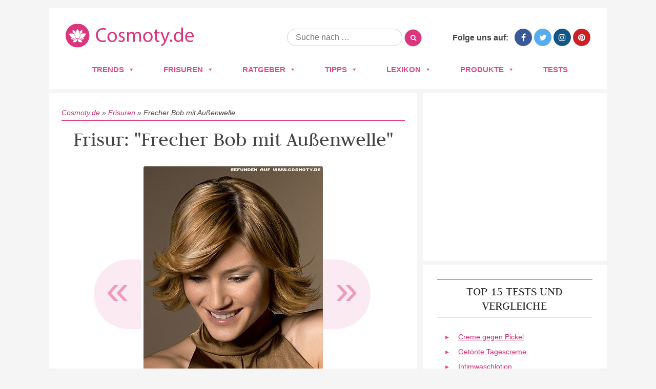

--- FILE ---
content_type: text/html; charset=UTF-8
request_url: https://www.cosmoty.de/frisuren/frecher-bob-mit-aussenwelle/
body_size: 24296
content:
<!DOCTYPE html>
<!--[if IE 7]>
<html class="ie ie7" lang="de">
<![endif]-->
<!--[if IE 8]>
<html class="ie ie8" lang="de">
<![endif]-->
<!--[if !(IE 7) & !(IE 8)]><!-->
<html lang="de">
<!--<![endif]-->
<head>






<meta charset="UTF-8" />
<meta name="viewport" content="width=device-width" />
<title>Frisuren Bilder: Frecher Bob mit Außenwelle - Frisuren, Haare</title>
<link rel="profile" href="https://gmpg.org/xfn/11" />
<link rel="pingback" href="https://www.cosmoty.de/xmlrpc.php" />

<link href='/wp-content/themes/cosmoty.de/img/favicon.ico' rel='shortcut icon' type='image/x-icon' />

<link rel="stylesheet" href="/wp-content/themes/cosmoty.de/css/normalize.css" type="text/css" media="all" />
<link rel="stylesheet" href="/wp-content/themes/cosmoty.de/css/style.css" type="text/css" media="all" />
<link rel="stylesheet" href="//www.cosmoty.de/wp-content/uploads/omgf/themes/cosmoty.de/css/font-awesome.min.css?ver=1658404828&cached=1" type="text/css" media="all" />
<link href="//www.cosmoty.de/wp-content/uploads/omgf/omgf-stylesheet-51/omgf-stylesheet-51.css?ver=1658399492" rel="stylesheet">

<!-- Google Tag Manager -->
<script data-cmp-vendor="s905" type="text/plain" class="cmplazyload">(function(w,d,s,l,i){w[l]=w[l]||[];w[l].push({'gtm.start':
new Date().getTime(),event:'gtm.js'});var f=d.getElementsByTagName(s)[0],
j=d.createElement(s),dl=l!='dataLayer'?'&l='+l:'';j.async=true;j.src=
'https://www.googletagmanager.com/gtm.js?id='+i+dl;f.parentNode.insertBefore(j,f);
})(window,document,'script','dataLayer','GTM-TZNMSGD');</script>
<!-- End Google Tag Manager -->
	
	
<!--[if lt IE 9]>
<script src="https://www.cosmoty.de/wp-content/themes/cosmoty.de/js/html5.js" type="text/javascript"></script>
<![endif]-->
<meta name='robots' content='index, follow, max-image-preview:large, max-snippet:-1, max-video-preview:-1' />

	<!-- This site is optimized with the Yoast SEO plugin v26.7 - https://yoast.com/wordpress/plugins/seo/ -->
	<meta name="description" content="llll➤ Entdecken Sie jetzt Fotos und Bilder zu &quot;Frecher Bob mit Außenwelle&quot; ➤ Lassen Sie sich von den neusten Frisuren-Trends 2026 inspirieren!" />
	<link rel="canonical" href="https://www.cosmoty.de/frisuren/frecher-bob-mit-aussenwelle/" />
	<meta property="og:locale" content="de_DE" />
	<meta property="og:type" content="article" />
	<meta property="og:title" content="Frisuren Bilder: Frecher Bob mit Außenwelle - Frisuren, Haare" />
	<meta property="og:description" content="llll➤ Entdecken Sie jetzt Fotos und Bilder zu &quot;Frecher Bob mit Außenwelle&quot; ➤ Lassen Sie sich von den neusten Frisuren-Trends 2026 inspirieren!" />
	<meta property="og:url" content="https://www.cosmoty.de/frisuren/frecher-bob-mit-aussenwelle/" />
	<meta property="og:site_name" content="Cosmoty.de" />
	<meta property="article:publisher" content="https://www.facebook.com/COSMOTY.de" />
	<meta property="og:image" content="https://www.cosmoty.de/wp-content/uploads/2018/02/frecherbobmitaussenwellejpg.jpg" />
	<meta property="og:image:width" content="350" />
	<meta property="og:image:height" content="500" />
	<meta property="og:image:type" content="image/jpeg" />
	<meta name="twitter:card" content="summary_large_image" />
	<meta name="twitter:site" content="@cosmoty" />
	<script type="application/ld+json" class="yoast-schema-graph">{"@context":"https://schema.org","@graph":[{"@type":"WebPage","@id":"https://www.cosmoty.de/frisuren/frecher-bob-mit-aussenwelle/","url":"https://www.cosmoty.de/frisuren/frecher-bob-mit-aussenwelle/","name":"Frisuren Bilder: Frecher Bob mit Außenwelle - Frisuren, Haare","isPartOf":{"@id":"https://www.cosmoty.de/#website"},"primaryImageOfPage":{"@id":"https://www.cosmoty.de/frisuren/frecher-bob-mit-aussenwelle/#primaryimage"},"image":{"@id":"https://www.cosmoty.de/frisuren/frecher-bob-mit-aussenwelle/#primaryimage"},"thumbnailUrl":"https://www.cosmoty.de/wp-content/uploads/2018/02/frecherbobmitaussenwellejpg.jpg","datePublished":"2018-02-05T16:07:27+00:00","description":"llll➤ Entdecken Sie jetzt Fotos und Bilder zu \"Frecher Bob mit Außenwelle\" ➤ Lassen Sie sich von den neusten Frisuren-Trends 2026 inspirieren!","breadcrumb":{"@id":"https://www.cosmoty.de/frisuren/frecher-bob-mit-aussenwelle/#breadcrumb"},"inLanguage":"de","potentialAction":[{"@type":"ReadAction","target":["https://www.cosmoty.de/frisuren/frecher-bob-mit-aussenwelle/"]}]},{"@type":"ImageObject","inLanguage":"de","@id":"https://www.cosmoty.de/frisuren/frecher-bob-mit-aussenwelle/#primaryimage","url":"https://www.cosmoty.de/wp-content/uploads/2018/02/frecherbobmitaussenwellejpg.jpg","contentUrl":"https://www.cosmoty.de/wp-content/uploads/2018/02/frecherbobmitaussenwellejpg.jpg","width":350,"height":500},{"@type":"BreadcrumbList","@id":"https://www.cosmoty.de/frisuren/frecher-bob-mit-aussenwelle/#breadcrumb","itemListElement":[{"@type":"ListItem","position":1,"name":"Cosmoty.de","item":"https://www.cosmoty.de/"},{"@type":"ListItem","position":2,"name":"Frisuren","item":"https://www.cosmoty.de/frisuren/"},{"@type":"ListItem","position":3,"name":"Frecher Bob mit Außenwelle"}]},{"@type":"WebSite","@id":"https://www.cosmoty.de/#website","url":"https://www.cosmoty.de/","name":"Cosmoty.de","description":"","publisher":{"@id":"https://www.cosmoty.de/#organization"},"potentialAction":[{"@type":"SearchAction","target":{"@type":"EntryPoint","urlTemplate":"https://www.cosmoty.de/?s={search_term_string}"},"query-input":{"@type":"PropertyValueSpecification","valueRequired":true,"valueName":"search_term_string"}}],"inLanguage":"de"},{"@type":"Organization","@id":"https://www.cosmoty.de/#organization","name":"Cosmoty.de","url":"https://www.cosmoty.de/","logo":{"@type":"ImageObject","inLanguage":"de","@id":"https://www.cosmoty.de/#/schema/logo/image/","url":"https://www.cosmoty.de/wp-content/uploads/2025/07/cosmoty-logo-seo.png","contentUrl":"https://www.cosmoty.de/wp-content/uploads/2025/07/cosmoty-logo-seo.png","width":898,"height":345,"caption":"Cosmoty.de"},"image":{"@id":"https://www.cosmoty.de/#/schema/logo/image/"},"sameAs":["https://www.facebook.com/COSMOTY.de","https://x.com/cosmoty","https://www.instagram.com/cosmoty_de/","https://www.pinterest.de/cosmoty/"]}]}</script>
	<!-- / Yoast SEO plugin. -->


<link rel='dns-prefetch' href='//cdn.vergleich.org' />


<link rel="alternate" type="application/rss+xml" title="Cosmoty.de &raquo; Feed" href="https://www.cosmoty.de/feed/" />
<link rel="alternate" type="application/rss+xml" title="Cosmoty.de &raquo; Kommentar-Feed" href="https://www.cosmoty.de/comments/feed/" />
<link id='omgf-preload-0' rel='preload' href='//www.cosmoty.de/wp-content/uploads/omgf/omgf-stylesheet-51/judson-normal-latin-ext-400.woff2?ver=1658399492' as='font' type='font/woff2' crossorigin />
<link id='omgf-preload-1' rel='preload' href='//www.cosmoty.de/wp-content/uploads/omgf/omgf-stylesheet-51/judson-normal-latin-400.woff2?ver=1658399492' as='font' type='font/woff2' crossorigin />
<link id='omgf-preload-2' rel='preload' href='//www.cosmoty.de/wp-content/uploads/omgf/omgf-stylesheet-51/lato-normal-latin-ext-400.woff2?ver=1658399492' as='font' type='font/woff2' crossorigin />
<link id='omgf-preload-3' rel='preload' href='//www.cosmoty.de/wp-content/uploads/omgf/omgf-stylesheet-51/lato-normal-latin-400.woff2?ver=1658399492' as='font' type='font/woff2' crossorigin />
<link id='omgf-preload-4' rel='preload' href='//www.cosmoty.de/wp-content/uploads/omgf/twentytwelve-fonts/open-sans-normal-latin-ext.woff2?ver=1658399492' as='font' type='font/woff2' crossorigin />
<link id='omgf-preload-5' rel='preload' href='//www.cosmoty.de/wp-content/uploads/omgf/twentytwelve-fonts/open-sans-normal-latin.woff2?ver=1658399492' as='font' type='font/woff2' crossorigin />
<link rel="alternate" title="oEmbed (JSON)" type="application/json+oembed" href="https://www.cosmoty.de/wp-json/oembed/1.0/embed?url=https%3A%2F%2Fwww.cosmoty.de%2Ffrisuren%2Ffrecher-bob-mit-aussenwelle%2F" />
<link rel="alternate" title="oEmbed (XML)" type="text/xml+oembed" href="https://www.cosmoty.de/wp-json/oembed/1.0/embed?url=https%3A%2F%2Fwww.cosmoty.de%2Ffrisuren%2Ffrecher-bob-mit-aussenwelle%2F&#038;format=xml" />
<style id='wp-img-auto-sizes-contain-inline-css' type='text/css'>
img:is([sizes=auto i],[sizes^="auto," i]){contain-intrinsic-size:3000px 1500px}
/*# sourceURL=wp-img-auto-sizes-contain-inline-css */
</style>
<style id='wp-block-library-inline-css' type='text/css'>
:root{--wp-block-synced-color:#7a00df;--wp-block-synced-color--rgb:122,0,223;--wp-bound-block-color:var(--wp-block-synced-color);--wp-editor-canvas-background:#ddd;--wp-admin-theme-color:#007cba;--wp-admin-theme-color--rgb:0,124,186;--wp-admin-theme-color-darker-10:#006ba1;--wp-admin-theme-color-darker-10--rgb:0,107,160.5;--wp-admin-theme-color-darker-20:#005a87;--wp-admin-theme-color-darker-20--rgb:0,90,135;--wp-admin-border-width-focus:2px}@media (min-resolution:192dpi){:root{--wp-admin-border-width-focus:1.5px}}.wp-element-button{cursor:pointer}:root .has-very-light-gray-background-color{background-color:#eee}:root .has-very-dark-gray-background-color{background-color:#313131}:root .has-very-light-gray-color{color:#eee}:root .has-very-dark-gray-color{color:#313131}:root .has-vivid-green-cyan-to-vivid-cyan-blue-gradient-background{background:linear-gradient(135deg,#00d084,#0693e3)}:root .has-purple-crush-gradient-background{background:linear-gradient(135deg,#34e2e4,#4721fb 50%,#ab1dfe)}:root .has-hazy-dawn-gradient-background{background:linear-gradient(135deg,#faaca8,#dad0ec)}:root .has-subdued-olive-gradient-background{background:linear-gradient(135deg,#fafae1,#67a671)}:root .has-atomic-cream-gradient-background{background:linear-gradient(135deg,#fdd79a,#004a59)}:root .has-nightshade-gradient-background{background:linear-gradient(135deg,#330968,#31cdcf)}:root .has-midnight-gradient-background{background:linear-gradient(135deg,#020381,#2874fc)}:root{--wp--preset--font-size--normal:16px;--wp--preset--font-size--huge:42px}.has-regular-font-size{font-size:1em}.has-larger-font-size{font-size:2.625em}.has-normal-font-size{font-size:var(--wp--preset--font-size--normal)}.has-huge-font-size{font-size:var(--wp--preset--font-size--huge)}.has-text-align-center{text-align:center}.has-text-align-left{text-align:left}.has-text-align-right{text-align:right}.has-fit-text{white-space:nowrap!important}#end-resizable-editor-section{display:none}.aligncenter{clear:both}.items-justified-left{justify-content:flex-start}.items-justified-center{justify-content:center}.items-justified-right{justify-content:flex-end}.items-justified-space-between{justify-content:space-between}.screen-reader-text{border:0;clip-path:inset(50%);height:1px;margin:-1px;overflow:hidden;padding:0;position:absolute;width:1px;word-wrap:normal!important}.screen-reader-text:focus{background-color:#ddd;clip-path:none;color:#444;display:block;font-size:1em;height:auto;left:5px;line-height:normal;padding:15px 23px 14px;text-decoration:none;top:5px;width:auto;z-index:100000}html :where(.has-border-color){border-style:solid}html :where([style*=border-top-color]){border-top-style:solid}html :where([style*=border-right-color]){border-right-style:solid}html :where([style*=border-bottom-color]){border-bottom-style:solid}html :where([style*=border-left-color]){border-left-style:solid}html :where([style*=border-width]){border-style:solid}html :where([style*=border-top-width]){border-top-style:solid}html :where([style*=border-right-width]){border-right-style:solid}html :where([style*=border-bottom-width]){border-bottom-style:solid}html :where([style*=border-left-width]){border-left-style:solid}html :where(img[class*=wp-image-]){height:auto;max-width:100%}:where(figure){margin:0 0 1em}html :where(.is-position-sticky){--wp-admin--admin-bar--position-offset:var(--wp-admin--admin-bar--height,0px)}@media screen and (max-width:600px){html :where(.is-position-sticky){--wp-admin--admin-bar--position-offset:0px}}

/*# sourceURL=wp-block-library-inline-css */
</style><style id='global-styles-inline-css' type='text/css'>
:root{--wp--preset--aspect-ratio--square: 1;--wp--preset--aspect-ratio--4-3: 4/3;--wp--preset--aspect-ratio--3-4: 3/4;--wp--preset--aspect-ratio--3-2: 3/2;--wp--preset--aspect-ratio--2-3: 2/3;--wp--preset--aspect-ratio--16-9: 16/9;--wp--preset--aspect-ratio--9-16: 9/16;--wp--preset--color--black: #000000;--wp--preset--color--cyan-bluish-gray: #abb8c3;--wp--preset--color--white: #ffffff;--wp--preset--color--pale-pink: #f78da7;--wp--preset--color--vivid-red: #cf2e2e;--wp--preset--color--luminous-vivid-orange: #ff6900;--wp--preset--color--luminous-vivid-amber: #fcb900;--wp--preset--color--light-green-cyan: #7bdcb5;--wp--preset--color--vivid-green-cyan: #00d084;--wp--preset--color--pale-cyan-blue: #8ed1fc;--wp--preset--color--vivid-cyan-blue: #0693e3;--wp--preset--color--vivid-purple: #9b51e0;--wp--preset--gradient--vivid-cyan-blue-to-vivid-purple: linear-gradient(135deg,rgb(6,147,227) 0%,rgb(155,81,224) 100%);--wp--preset--gradient--light-green-cyan-to-vivid-green-cyan: linear-gradient(135deg,rgb(122,220,180) 0%,rgb(0,208,130) 100%);--wp--preset--gradient--luminous-vivid-amber-to-luminous-vivid-orange: linear-gradient(135deg,rgb(252,185,0) 0%,rgb(255,105,0) 100%);--wp--preset--gradient--luminous-vivid-orange-to-vivid-red: linear-gradient(135deg,rgb(255,105,0) 0%,rgb(207,46,46) 100%);--wp--preset--gradient--very-light-gray-to-cyan-bluish-gray: linear-gradient(135deg,rgb(238,238,238) 0%,rgb(169,184,195) 100%);--wp--preset--gradient--cool-to-warm-spectrum: linear-gradient(135deg,rgb(74,234,220) 0%,rgb(151,120,209) 20%,rgb(207,42,186) 40%,rgb(238,44,130) 60%,rgb(251,105,98) 80%,rgb(254,248,76) 100%);--wp--preset--gradient--blush-light-purple: linear-gradient(135deg,rgb(255,206,236) 0%,rgb(152,150,240) 100%);--wp--preset--gradient--blush-bordeaux: linear-gradient(135deg,rgb(254,205,165) 0%,rgb(254,45,45) 50%,rgb(107,0,62) 100%);--wp--preset--gradient--luminous-dusk: linear-gradient(135deg,rgb(255,203,112) 0%,rgb(199,81,192) 50%,rgb(65,88,208) 100%);--wp--preset--gradient--pale-ocean: linear-gradient(135deg,rgb(255,245,203) 0%,rgb(182,227,212) 50%,rgb(51,167,181) 100%);--wp--preset--gradient--electric-grass: linear-gradient(135deg,rgb(202,248,128) 0%,rgb(113,206,126) 100%);--wp--preset--gradient--midnight: linear-gradient(135deg,rgb(2,3,129) 0%,rgb(40,116,252) 100%);--wp--preset--font-size--small: 13px;--wp--preset--font-size--medium: 20px;--wp--preset--font-size--large: 36px;--wp--preset--font-size--x-large: 42px;--wp--preset--spacing--20: 0.44rem;--wp--preset--spacing--30: 0.67rem;--wp--preset--spacing--40: 1rem;--wp--preset--spacing--50: 1.5rem;--wp--preset--spacing--60: 2.25rem;--wp--preset--spacing--70: 3.38rem;--wp--preset--spacing--80: 5.06rem;--wp--preset--shadow--natural: 6px 6px 9px rgba(0, 0, 0, 0.2);--wp--preset--shadow--deep: 12px 12px 50px rgba(0, 0, 0, 0.4);--wp--preset--shadow--sharp: 6px 6px 0px rgba(0, 0, 0, 0.2);--wp--preset--shadow--outlined: 6px 6px 0px -3px rgb(255, 255, 255), 6px 6px rgb(0, 0, 0);--wp--preset--shadow--crisp: 6px 6px 0px rgb(0, 0, 0);}:where(.is-layout-flex){gap: 0.5em;}:where(.is-layout-grid){gap: 0.5em;}body .is-layout-flex{display: flex;}.is-layout-flex{flex-wrap: wrap;align-items: center;}.is-layout-flex > :is(*, div){margin: 0;}body .is-layout-grid{display: grid;}.is-layout-grid > :is(*, div){margin: 0;}:where(.wp-block-columns.is-layout-flex){gap: 2em;}:where(.wp-block-columns.is-layout-grid){gap: 2em;}:where(.wp-block-post-template.is-layout-flex){gap: 1.25em;}:where(.wp-block-post-template.is-layout-grid){gap: 1.25em;}.has-black-color{color: var(--wp--preset--color--black) !important;}.has-cyan-bluish-gray-color{color: var(--wp--preset--color--cyan-bluish-gray) !important;}.has-white-color{color: var(--wp--preset--color--white) !important;}.has-pale-pink-color{color: var(--wp--preset--color--pale-pink) !important;}.has-vivid-red-color{color: var(--wp--preset--color--vivid-red) !important;}.has-luminous-vivid-orange-color{color: var(--wp--preset--color--luminous-vivid-orange) !important;}.has-luminous-vivid-amber-color{color: var(--wp--preset--color--luminous-vivid-amber) !important;}.has-light-green-cyan-color{color: var(--wp--preset--color--light-green-cyan) !important;}.has-vivid-green-cyan-color{color: var(--wp--preset--color--vivid-green-cyan) !important;}.has-pale-cyan-blue-color{color: var(--wp--preset--color--pale-cyan-blue) !important;}.has-vivid-cyan-blue-color{color: var(--wp--preset--color--vivid-cyan-blue) !important;}.has-vivid-purple-color{color: var(--wp--preset--color--vivid-purple) !important;}.has-black-background-color{background-color: var(--wp--preset--color--black) !important;}.has-cyan-bluish-gray-background-color{background-color: var(--wp--preset--color--cyan-bluish-gray) !important;}.has-white-background-color{background-color: var(--wp--preset--color--white) !important;}.has-pale-pink-background-color{background-color: var(--wp--preset--color--pale-pink) !important;}.has-vivid-red-background-color{background-color: var(--wp--preset--color--vivid-red) !important;}.has-luminous-vivid-orange-background-color{background-color: var(--wp--preset--color--luminous-vivid-orange) !important;}.has-luminous-vivid-amber-background-color{background-color: var(--wp--preset--color--luminous-vivid-amber) !important;}.has-light-green-cyan-background-color{background-color: var(--wp--preset--color--light-green-cyan) !important;}.has-vivid-green-cyan-background-color{background-color: var(--wp--preset--color--vivid-green-cyan) !important;}.has-pale-cyan-blue-background-color{background-color: var(--wp--preset--color--pale-cyan-blue) !important;}.has-vivid-cyan-blue-background-color{background-color: var(--wp--preset--color--vivid-cyan-blue) !important;}.has-vivid-purple-background-color{background-color: var(--wp--preset--color--vivid-purple) !important;}.has-black-border-color{border-color: var(--wp--preset--color--black) !important;}.has-cyan-bluish-gray-border-color{border-color: var(--wp--preset--color--cyan-bluish-gray) !important;}.has-white-border-color{border-color: var(--wp--preset--color--white) !important;}.has-pale-pink-border-color{border-color: var(--wp--preset--color--pale-pink) !important;}.has-vivid-red-border-color{border-color: var(--wp--preset--color--vivid-red) !important;}.has-luminous-vivid-orange-border-color{border-color: var(--wp--preset--color--luminous-vivid-orange) !important;}.has-luminous-vivid-amber-border-color{border-color: var(--wp--preset--color--luminous-vivid-amber) !important;}.has-light-green-cyan-border-color{border-color: var(--wp--preset--color--light-green-cyan) !important;}.has-vivid-green-cyan-border-color{border-color: var(--wp--preset--color--vivid-green-cyan) !important;}.has-pale-cyan-blue-border-color{border-color: var(--wp--preset--color--pale-cyan-blue) !important;}.has-vivid-cyan-blue-border-color{border-color: var(--wp--preset--color--vivid-cyan-blue) !important;}.has-vivid-purple-border-color{border-color: var(--wp--preset--color--vivid-purple) !important;}.has-vivid-cyan-blue-to-vivid-purple-gradient-background{background: var(--wp--preset--gradient--vivid-cyan-blue-to-vivid-purple) !important;}.has-light-green-cyan-to-vivid-green-cyan-gradient-background{background: var(--wp--preset--gradient--light-green-cyan-to-vivid-green-cyan) !important;}.has-luminous-vivid-amber-to-luminous-vivid-orange-gradient-background{background: var(--wp--preset--gradient--luminous-vivid-amber-to-luminous-vivid-orange) !important;}.has-luminous-vivid-orange-to-vivid-red-gradient-background{background: var(--wp--preset--gradient--luminous-vivid-orange-to-vivid-red) !important;}.has-very-light-gray-to-cyan-bluish-gray-gradient-background{background: var(--wp--preset--gradient--very-light-gray-to-cyan-bluish-gray) !important;}.has-cool-to-warm-spectrum-gradient-background{background: var(--wp--preset--gradient--cool-to-warm-spectrum) !important;}.has-blush-light-purple-gradient-background{background: var(--wp--preset--gradient--blush-light-purple) !important;}.has-blush-bordeaux-gradient-background{background: var(--wp--preset--gradient--blush-bordeaux) !important;}.has-luminous-dusk-gradient-background{background: var(--wp--preset--gradient--luminous-dusk) !important;}.has-pale-ocean-gradient-background{background: var(--wp--preset--gradient--pale-ocean) !important;}.has-electric-grass-gradient-background{background: var(--wp--preset--gradient--electric-grass) !important;}.has-midnight-gradient-background{background: var(--wp--preset--gradient--midnight) !important;}.has-small-font-size{font-size: var(--wp--preset--font-size--small) !important;}.has-medium-font-size{font-size: var(--wp--preset--font-size--medium) !important;}.has-large-font-size{font-size: var(--wp--preset--font-size--large) !important;}.has-x-large-font-size{font-size: var(--wp--preset--font-size--x-large) !important;}
/*# sourceURL=global-styles-inline-css */
</style>

<style id='classic-theme-styles-inline-css' type='text/css'>
/*! This file is auto-generated */
.wp-block-button__link{color:#fff;background-color:#32373c;border-radius:9999px;box-shadow:none;text-decoration:none;padding:calc(.667em + 2px) calc(1.333em + 2px);font-size:1.125em}.wp-block-file__button{background:#32373c;color:#fff;text-decoration:none}
/*# sourceURL=/wp-includes/css/classic-themes.min.css */
</style>
<link rel='stylesheet' id='select2-css' href='https://www.cosmoty.de/wp-content/plugins/beautiful-taxonomy-filters/public/css/select2.min.css?ver=2.4.3' type='text/css' media='all' />
<link rel='stylesheet' id='beautiful-taxonomy-filters-basic-css' href='https://www.cosmoty.de/wp-content/plugins/beautiful-taxonomy-filters/public/css/beautiful-taxonomy-filters-base.min.css?ver=2.4.3' type='text/css' media='all' />
<link rel='stylesheet' id='contact-form-7-css' href='https://www.cosmoty.de/wp-content/plugins/contact-form-7/includes/css/styles.css?ver=6.1.4' type='text/css' media='all' />
<link rel='stylesheet' id='toc-screen-css' href='https://www.cosmoty.de/wp-content/plugins/table-of-contents-plus/screen.min.css?ver=2411.1' type='text/css' media='all' />
<style id='toc-screen-inline-css' type='text/css'>
div#toc_container {background: #f9f9f9;border: 1px solid #e2e2e2;width: 100%;}
/*# sourceURL=toc-screen-inline-css */
</style>
<link rel='stylesheet' id='wp-postratings-css' href='https://www.cosmoty.de/wp-content/themes/cosmoty.de/css/postratings-css.css?ver=1.87' type='text/css' media='all' />
<link rel='stylesheet' id='megamenu-css' href='https://www.cosmoty.de/wp-content/uploads/maxmegamenu/style.css?ver=81f20b' type='text/css' media='all' />
<link rel='stylesheet' id='dashicons-css' href='https://www.cosmoty.de/wp-includes/css/dashicons.min.css?ver=6.9' type='text/css' media='all' />
<link rel='stylesheet' id='twentytwelve-fonts-css' href='//www.cosmoty.de/wp-content/uploads/omgf/twentytwelve-fonts/twentytwelve-fonts.css?ver=1658399492' type='text/css' media='all' />
<link rel='stylesheet' id='twentytwelve-style-css' href='https://www.cosmoty.de/wp-content/themes/cosmoty.de/style.css?ver=6.9' type='text/css' media='all' />
<link rel="https://api.w.org/" href="https://www.cosmoty.de/wp-json/" /><link rel="EditURI" type="application/rsd+xml" title="RSD" href="https://www.cosmoty.de/xmlrpc.php?rsd" />
<meta name="generator" content="WordPress 6.9" />
<link rel='shortlink' href='https://www.cosmoty.de/?p=9397' />
<style type="text/css">.aawp .aawp-tb__row--highlight{background-color:#256aaf;}.aawp .aawp-tb__row--highlight{color:#fff;}.aawp .aawp-tb__row--highlight a{color:#fff;}</style>		<style type="text/css" id="wp-custom-css">
			.schema-faq-section{
	background: #F4F4F4;
    margin: 8px 0px 16px 0px;
    padding: 12px 16px 2px 25px;
    border-style: solid;
    border-width: 0px 0px 0px 4px;
    border-color: #ED9ABE;
    border-radius: 0px 4px 4px 4px;
}

@media only screen and (max-width:800px){
.category-overview{
width: 100%;
}
}

@media only screen and (max-width:640px){
	.category-entry a img{
		width: 100%;
	}
	.entry-header img.attachment-teaser_thumb {
	width: 100%;
		margin: 0px;
	}
	.hairstyles-navigation a {
		width: 160px;
	}
	.type-products .entry-header .buy-box{
		float: none;
		display: block;
		margin: 0px;
	
	}
	.type-products .buy-box{
		max-width: none;
	}
}

table{
	display: block!important;
	overflow-x:auto!important;
}

		</style>
		<style type="text/css">/** Mega Menu CSS: fs **/</style>
	<!-- Consentmanager -->
<script>if(!("gdprAppliesGlobally" in window)){window.gdprAppliesGlobally=true}if(!("cmp_id" in window)||window.cmp_id<1){window.cmp_id=0}if(!("cmp_cdid" in window)){window.cmp_cdid="905429d6fa09"}if(!("cmp_params" in window)){window.cmp_params=""}if(!("cmp_host" in window)){window.cmp_host="d.delivery.consentmanager.net"}if(!("cmp_cdn" in window)){window.cmp_cdn="cdn.consentmanager.net"}if(!("cmp_proto" in window)){window.cmp_proto="https:"}if(!("cmp_codesrc" in window)){window.cmp_codesrc="1"}window.cmp_getsupportedLangs=function(){var b=["DE","EN","FR","IT","NO","DA","FI","ES","PT","RO","BG","ET","EL","GA","HR","LV","LT","MT","NL","PL","SV","SK","SL","CS","HU","RU","SR","ZH","TR","UK","AR","BS"];if("cmp_customlanguages" in window){for(var a=0;a<window.cmp_customlanguages.length;a++){b.push(window.cmp_customlanguages[a].l.toUpperCase())}}return b};window.cmp_getRTLLangs=function(){var a=["AR"];if("cmp_customlanguages" in window){for(var b=0;b<window.cmp_customlanguages.length;b++){if("r" in window.cmp_customlanguages[b]&&window.cmp_customlanguages[b].r){a.push(window.cmp_customlanguages[b].l)}}}return a};window.cmp_getlang=function(j){if(typeof(j)!="boolean"){j=true}if(j&&typeof(cmp_getlang.usedlang)=="string"&&cmp_getlang.usedlang!==""){return cmp_getlang.usedlang}var g=window.cmp_getsupportedLangs();var c=[];var f=location.hash;var e=location.search;var a="languages" in navigator?navigator.languages:[];if(f.indexOf("cmplang=")!=-1){c.push(f.substr(f.indexOf("cmplang=")+8,2).toUpperCase())}else{if(e.indexOf("cmplang=")!=-1){c.push(e.substr(e.indexOf("cmplang=")+8,2).toUpperCase())}else{if("cmp_setlang" in window&&window.cmp_setlang!=""){c.push(window.cmp_setlang.toUpperCase())}else{if(a.length>0){for(var d=0;d<a.length;d++){c.push(a[d])}}}}}if("language" in navigator){c.push(navigator.language)}if("userLanguage" in navigator){c.push(navigator.userLanguage)}var h="";for(var d=0;d<c.length;d++){var b=c[d].toUpperCase();if(g.indexOf(b)!=-1){h=b;break}if(b.indexOf("-")!=-1){b=b.substr(0,2)}if(g.indexOf(b)!=-1){h=b;break}}if(h==""&&typeof(cmp_getlang.defaultlang)=="string"&&cmp_getlang.defaultlang!==""){return cmp_getlang.defaultlang}else{if(h==""){h="EN"}}h=h.toUpperCase();return h};(function(){var u=document;var v=u.getElementsByTagName;var h=window;var o="";var b="_en";if("cmp_getlang" in h){o=h.cmp_getlang().toLowerCase();if("cmp_customlanguages" in h){for(var q=0;q<h.cmp_customlanguages.length;q++){if(h.cmp_customlanguages[q].l.toUpperCase()==o.toUpperCase()){o="en";break}}}b="_"+o}function x(i,e){var w="";i+="=";var s=i.length;var d=location;if(d.hash.indexOf(i)!=-1){w=d.hash.substr(d.hash.indexOf(i)+s,9999)}else{if(d.search.indexOf(i)!=-1){w=d.search.substr(d.search.indexOf(i)+s,9999)}else{return e}}if(w.indexOf("&")!=-1){w=w.substr(0,w.indexOf("&"))}return w}var k=("cmp_proto" in h)?h.cmp_proto:"https:";if(k!="http:"&&k!="https:"){k="https:"}var g=("cmp_ref" in h)?h.cmp_ref:location.href;var j=u.createElement("script");j.setAttribute("data-cmp-ab","1");var c=x("cmpdesign","cmp_design" in h?h.cmp_design:"");var f=x("cmpregulationkey","cmp_regulationkey" in h?h.cmp_regulationkey:"");var r=x("cmpgppkey","cmp_gppkey" in h?h.cmp_gppkey:"");var n=x("cmpatt","cmp_att" in h?h.cmp_att:"");j.src=k+"//"+h.cmp_host+"/delivery/cmp.php?"+("cmp_id" in h&&h.cmp_id>0?"id="+h.cmp_id:"")+("cmp_cdid" in h?"&cdid="+h.cmp_cdid:"")+"&h="+encodeURIComponent(g)+(c!=""?"&cmpdesign="+encodeURIComponent(c):"")+(f!=""?"&cmpregulationkey="+encodeURIComponent(f):"")+(r!=""?"&cmpgppkey="+encodeURIComponent(r):"")+(n!=""?"&cmpatt="+encodeURIComponent(n):"")+("cmp_params" in h?"&"+h.cmp_params:"")+(u.cookie.length>0?"&__cmpfcc=1":"")+"&l="+o.toLowerCase()+"&o="+(new Date()).getTime();j.type="text/javascript";j.async=true;if(u.currentScript&&u.currentScript.parentElement){u.currentScript.parentElement.appendChild(j)}else{if(u.body){u.body.appendChild(j)}else{var t=v("body");if(t.length==0){t=v("div")}if(t.length==0){t=v("span")}if(t.length==0){t=v("ins")}if(t.length==0){t=v("script")}if(t.length==0){t=v("head")}if(t.length>0){t[0].appendChild(j)}}}var m="js";var p=x("cmpdebugunminimized","cmpdebugunminimized" in h?h.cmpdebugunminimized:0)>0?"":".min";var a=x("cmpdebugcoverage","cmp_debugcoverage" in h?h.cmp_debugcoverage:"");if(a=="1"){m="instrumented";p=""}var j=u.createElement("script");j.src=k+"//"+h.cmp_cdn+"/delivery/"+m+"/cmp"+b+p+".js";j.type="text/javascript";j.setAttribute("data-cmp-ab","1");j.async=true;if(u.currentScript&&u.currentScript.parentElement){u.currentScript.parentElement.appendChild(j)}else{if(u.body){u.body.appendChild(j)}else{var t=v("body");if(t.length==0){t=v("div")}if(t.length==0){t=v("span")}if(t.length==0){t=v("ins")}if(t.length==0){t=v("script")}if(t.length==0){t=v("head")}if(t.length>0){t[0].appendChild(j)}}}})();window.cmp_addFrame=function(b){if(!window.frames[b]){if(document.body){var a=document.createElement("iframe");a.style.cssText="display:none";if("cmp_cdn" in window&&"cmp_ultrablocking" in window&&window.cmp_ultrablocking>0){a.src="//"+window.cmp_cdn+"/delivery/empty.html"}a.name=b;a.setAttribute("title","Intentionally hidden, please ignore");a.setAttribute("role","none");a.setAttribute("tabindex","-1");document.body.appendChild(a)}else{window.setTimeout(window.cmp_addFrame,10,b)}}};window.cmp_rc=function(h){var b=document.cookie;var f="";var d=0;while(b!=""&&d<100){d++;while(b.substr(0,1)==" "){b=b.substr(1,b.length)}var g=b.substring(0,b.indexOf("="));if(b.indexOf(";")!=-1){var c=b.substring(b.indexOf("=")+1,b.indexOf(";"))}else{var c=b.substr(b.indexOf("=")+1,b.length)}if(h==g){f=c}var e=b.indexOf(";")+1;if(e==0){e=b.length}b=b.substring(e,b.length)}return(f)};window.cmp_stub=function(){var a=arguments;__cmp.a=__cmp.a||[];if(!a.length){return __cmp.a}else{if(a[0]==="ping"){if(a[1]===2){a[2]({gdprApplies:gdprAppliesGlobally,cmpLoaded:false,cmpStatus:"stub",displayStatus:"hidden",apiVersion:"2.0",cmpId:31},true)}else{a[2](false,true)}}else{if(a[0]==="getUSPData"){a[2]({version:1,uspString:window.cmp_rc("")},true)}else{if(a[0]==="getTCData"){__cmp.a.push([].slice.apply(a))}else{if(a[0]==="addEventListener"||a[0]==="removeEventListener"){__cmp.a.push([].slice.apply(a))}else{if(a.length==4&&a[3]===false){a[2]({},false)}else{__cmp.a.push([].slice.apply(a))}}}}}}};window.cmp_gpp_ping=function(){return{gppVersion:"1.0",cmpStatus:"stub",cmpDisplayStatus:"hidden",supportedAPIs:["tcfca","usnat","usca","usva","usco","usut","usct"],cmpId:31}};window.cmp_gppstub=function(){var a=arguments;__gpp.q=__gpp.q||[];if(!a.length){return __gpp.q}var g=a[0];var f=a.length>1?a[1]:null;var e=a.length>2?a[2]:null;if(g==="ping"){return window.cmp_gpp_ping()}else{if(g==="addEventListener"){__gpp.e=__gpp.e||[];if(!("lastId" in __gpp)){__gpp.lastId=0}__gpp.lastId++;var c=__gpp.lastId;__gpp.e.push({id:c,callback:f});return{eventName:"listenerRegistered",listenerId:c,data:true,pingData:window.cmp_gpp_ping()}}else{if(g==="removeEventListener"){var h=false;__gpp.e=__gpp.e||[];for(var d=0;d<__gpp.e.length;d++){if(__gpp.e[d].id==e){__gpp.e[d].splice(d,1);h=true;break}}return{eventName:"listenerRemoved",listenerId:e,data:h,pingData:window.cmp_gpp_ping()}}else{if(g==="getGPPData"){return{sectionId:3,gppVersion:1,sectionList:[],applicableSections:[0],gppString:"",pingData:window.cmp_gpp_ping()}}else{if(g==="hasSection"||g==="getSection"||g==="getField"){return null}else{__gpp.q.push([].slice.apply(a))}}}}}};window.cmp_msghandler=function(d){var a=typeof d.data==="string";try{var c=a?JSON.parse(d.data):d.data}catch(f){var c=null}if(typeof(c)==="object"&&c!==null&&"__cmpCall" in c){var b=c.__cmpCall;window.__cmp(b.command,b.parameter,function(h,g){var e={__cmpReturn:{returnValue:h,success:g,callId:b.callId}};d.source.postMessage(a?JSON.stringify(e):e,"*")})}if(typeof(c)==="object"&&c!==null&&"__uspapiCall" in c){var b=c.__uspapiCall;window.__uspapi(b.command,b.version,function(h,g){var e={__uspapiReturn:{returnValue:h,success:g,callId:b.callId}};d.source.postMessage(a?JSON.stringify(e):e,"*")})}if(typeof(c)==="object"&&c!==null&&"__tcfapiCall" in c){var b=c.__tcfapiCall;window.__tcfapi(b.command,b.version,function(h,g){var e={__tcfapiReturn:{returnValue:h,success:g,callId:b.callId}};d.source.postMessage(a?JSON.stringify(e):e,"*")},b.parameter)}if(typeof(c)==="object"&&c!==null&&"__gppCall" in c){var b=c.__gppCall;window.__gpp(b.command,function(h,g){var e={__gppReturn:{returnValue:h,success:g,callId:b.callId}};d.source.postMessage(a?JSON.stringify(e):e,"*")},"parameter" in b?b.parameter:null,"version" in b?b.version:1)}};window.cmp_setStub=function(a){if(!(a in window)||(typeof(window[a])!=="function"&&typeof(window[a])!=="object"&&(typeof(window[a])==="undefined"||window[a]!==null))){window[a]=window.cmp_stub;window[a].msgHandler=window.cmp_msghandler;window.addEventListener("message",window.cmp_msghandler,false)}};window.cmp_setGppStub=function(a){if(!(a in window)||(typeof(window[a])!=="function"&&typeof(window[a])!=="object"&&(typeof(window[a])==="undefined"||window[a]!==null))){window[a]=window.cmp_gppstub;window[a].msgHandler=window.cmp_msghandler;window.addEventListener("message",window.cmp_msghandler,false)}};window.cmp_addFrame("__cmpLocator");if(!("cmp_disableusp" in window)||!window.cmp_disableusp){window.cmp_addFrame("__uspapiLocator")}if(!("cmp_disabletcf" in window)||!window.cmp_disabletcf){window.cmp_addFrame("__tcfapiLocator")}if(!("cmp_disablegpp" in window)||!window.cmp_disablegpp){window.cmp_addFrame("__gppLocator")}window.cmp_setStub("__cmp");if(!("cmp_disabletcf" in window)||!window.cmp_disabletcf){window.cmp_setStub("__tcfapi")}if(!("cmp_disableusp" in window)||!window.cmp_disableusp){window.cmp_setStub("__uspapi")}if(!("cmp_disablegpp" in window)||!window.cmp_disablegpp){window.cmp_setGppStub("__gpp")};</script>
<!-- END Consentmanager -->		
</head>

<body data-rsssl=1 class="wp-singular hairstyles-template-default single single-hairstyles postid-9397 wp-theme-cosmotyde aawp-custom btf-archive mega-menu-primary custom-font-enabled">
	
<div id="page" class="hfeed site">
	<header id="masthead" class="site-header" role="banner">
		<hgroup>
			<a href="/" id="logo"><img alt="Home" src="/wp-content/themes/cosmoty.de/img/logo.svg" width="250" height="75" /></a>
		</hgroup>
		<div class="social-buttons">
			<soan style="padding: 0 8px;font-weight:bold;">Folge uns auf: </soan>
			<a href="https://www.facebook.com/COSMOTY.de" class="fa fa-facebook" target="_blank"></a>
			<a href="https://twitter.com/cosmoty" class="fa fa-twitter" target="_blank"></a>
			<a href="https://www.instagram.com/cosmoty_de/" class="fa fa-instagram" target="_blank"></a>
			<a href="https://www.pinterest.de/cosmoty/" class="fa fa-pinterest" target="_blank"></a>
		</div>

		<div class="header-search">
		<form role="search" method="get" id="searchform"
    class="searchform" action="https://www.cosmoty.de/">
    <div>
        <label class="screen-reader-text" for="s"></label>
        <input type="text" value="" name="s" id="s" placeholder="Suche nach …" />
        <button type="submit" class="search-submit">
            <span class="fa fa-search"></span>
        </button>
    </div>
</form>		</div>

		<div style="clear: both;"></div>
		<nav id="site-navigation" class="main-navigation" role="navigation">
			<div id="mega-menu-wrap-primary" class="mega-menu-wrap"><div class="mega-menu-toggle"><div class="mega-toggle-blocks-left"><div class='mega-toggle-block mega-menu-toggle-block mega-toggle-block-1' id='mega-toggle-block-1' tabindex='0'><span class='mega-toggle-label' role='button' aria-expanded='false'><span class='mega-toggle-label-closed'>MENU</span><span class='mega-toggle-label-open'></span></span></div></div><div class="mega-toggle-blocks-center"></div><div class="mega-toggle-blocks-right"></div></div><ul id="mega-menu-primary" class="mega-menu max-mega-menu mega-menu-horizontal mega-no-js" data-event="click" data-effect="fade_up" data-effect-speed="200" data-effect-mobile="disabled" data-effect-speed-mobile="0" data-mobile-force-width="false" data-second-click="go" data-document-click="collapse" data-vertical-behaviour="standard" data-breakpoint="600" data-unbind="true" data-mobile-state="collapse_all" data-mobile-direction="vertical" data-hover-intent-timeout="300" data-hover-intent-interval="100"><li class="mega-menu-item mega-menu-item-type-custom mega-menu-item-object-custom mega-menu-item-has-children mega-menu-megamenu mega-menu-grid mega-align-bottom-left mega-menu-grid mega-menu-item-24" id="mega-menu-item-24"><a class="mega-menu-link" href="/trends/" aria-expanded="false" tabindex="0">Trends<span class="mega-indicator" aria-hidden="true"></span></a>
<ul class="mega-sub-menu" role='presentation'>
<li class="mega-menu-row" id="mega-menu-24-0">
	<ul class="mega-sub-menu" style='--columns:12' role='presentation'>
<li class="mega-menu-column mega-menu-columns-6-of-12" style="--columns:12; --span:6" id="mega-menu-24-0-0">
		<ul class="mega-sub-menu">
<li class="mega-menu-item mega-menu-item-type-taxonomy mega-menu-item-object-ct_year mega-menu-item-36383" id="mega-menu-item-36383"><a class="mega-menu-link" href="https://www.cosmoty.de/trendjahr/2018/">Frisuren-Trends</a></li>		</ul>
</li>	</ul>
</li><li class="mega-menu-row" id="mega-menu-24-1">
	<ul class="mega-sub-menu" style='--columns:12' role='presentation'>
<li class="mega-menu-column mega-menu-columns-3-of-12" style="--columns:12; --span:3" id="mega-menu-24-1-0">
		<ul class="mega-sub-menu">
<li class="mega-menu-item mega-menu-item-type-widget widget_text mega-menu-item-text-16" id="mega-menu-item-text-16"><h4 class="mega-block-title">Frühling 2018</h4>			<div class="textwidget"></div>
		</li><li class="mega-menu-item mega-menu-item-type-custom mega-menu-item-object-custom mega-menu-item-has-children mega-hide-arrow mega-disable-link mega-menu-item-36396" id="mega-menu-item-36396"><a class="mega-menu-link" tabindex="0" aria-label="Trend Frühling"><span class="mega-indicator" aria-hidden="true"></span></a>
			<ul class="mega-sub-menu">
<li class="mega-menu-item mega-menu-item-type-custom mega-menu-item-object-custom mega-menu-item-36388" id="mega-menu-item-36388"><a class="mega-menu-link" href="/produkte/produktart/parfuem/trend/fruehling-2018/">Parfum</a></li><li class="mega-menu-item mega-menu-item-type-custom mega-menu-item-object-custom mega-menu-item-36391" id="mega-menu-item-36391"><a class="mega-menu-link" href="/produkte/produktart/make-up/trend/fruehling-2018/">Make up</a></li><li class="mega-menu-item mega-menu-item-type-custom mega-menu-item-object-custom mega-menu-item-36392" id="mega-menu-item-36392"><a class="mega-menu-link" href="/produkte/produktart/pflege/trend/fruehling-2018/">Pflege</a></li>			</ul>
</li>		</ul>
</li><li class="mega-menu-column mega-menu-columns-3-of-12" style="--columns:12; --span:3" id="mega-menu-24-1-1">
		<ul class="mega-sub-menu">
<li class="mega-menu-item mega-menu-item-type-widget widget_text mega-menu-item-text-18" id="mega-menu-item-text-18"><h4 class="mega-block-title">Sommer 2018</h4>			<div class="textwidget"></div>
		</li><li class="mega-menu-item mega-menu-item-type-custom mega-menu-item-object-custom mega-menu-item-has-children mega-hide-arrow mega-disable-link mega-menu-item-36395" id="mega-menu-item-36395"><a class="mega-menu-link" tabindex="0" aria-label="Trends Sommer"><span class="mega-indicator" aria-hidden="true"></span></a>
			<ul class="mega-sub-menu">
<li class="mega-menu-item mega-menu-item-type-custom mega-menu-item-object-custom mega-menu-item-36389" id="mega-menu-item-36389"><a class="mega-menu-link" href="/produkte/produktart/parfuem/trend/sommer-2018/">Parfum</a></li><li class="mega-menu-item mega-menu-item-type-custom mega-menu-item-object-custom mega-menu-item-36390" id="mega-menu-item-36390"><a class="mega-menu-link" href="/produkte/produktart/make-up/trend/sommer-2018/">Make up</a></li><li class="mega-menu-item mega-menu-item-type-custom mega-menu-item-object-custom mega-menu-item-36393" id="mega-menu-item-36393"><a class="mega-menu-link" href="/produkte/produktart/pflege/trend/sommer-2018/">Pflege</a></li>			</ul>
</li>		</ul>
</li>	</ul>
</li></ul>
</li><li class="mega-menu-item mega-menu-item-type-custom mega-menu-item-object-custom mega-menu-item-has-children mega-menu-megamenu mega-menu-grid mega-align-bottom-left mega-menu-grid mega-menu-item-26" id="mega-menu-item-26"><a class="mega-menu-link" href="/frisuren/" aria-expanded="false" tabindex="0">Frisuren<span class="mega-indicator" aria-hidden="true"></span></a>
<ul class="mega-sub-menu" role='presentation'>
<li class="mega-menu-row" id="mega-menu-26-0">
	<ul class="mega-sub-menu" style='--columns:12' role='presentation'>
<li class="mega-menu-column mega-menu-columns-3-of-12" style="--columns:12; --span:3" id="mega-menu-26-0-0">
		<ul class="mega-sub-menu">
<li class="mega-menu-item mega-menu-item-type-widget widget_text mega-menu-item-text-2" id="mega-menu-item-text-2"><h4 class="mega-block-title">Frisuren für</h4>			<div class="textwidget"></div>
		</li><li class="mega-menu-item mega-menu-item-type-custom mega-menu-item-object-custom mega-menu-item-has-children mega-hide-arrow mega-disable-link mega-menu-item-2536" id="mega-menu-item-2536"><a class="mega-menu-link" tabindex="0" aria-label="Frisuren"><span class="mega-indicator" aria-hidden="true"></span></a>
			<ul class="mega-sub-menu">
<li class="mega-menu-item mega-menu-item-type-taxonomy mega-menu-item-object-ct_gender mega-menu-item-36210" id="mega-menu-item-36210"><a class="mega-menu-link" href="https://www.cosmoty.de/geschlecht/frauen/">Frauen-Frisuren</a></li><li class="mega-menu-item mega-menu-item-type-taxonomy mega-menu-item-object-ct_gender mega-menu-item-36211" id="mega-menu-item-36211"><a class="mega-menu-link" href="https://www.cosmoty.de/geschlecht/maenner/">Männer-Frisuren</a></li><li class="mega-menu-item mega-menu-item-type-taxonomy mega-menu-item-object-ct_gender mega-menu-item-36212" id="mega-menu-item-36212"><a class="mega-menu-link" href="https://www.cosmoty.de/geschlecht/kinder/">Kinder-Frisuren</a></li><li class="mega-menu-item mega-menu-item-type-custom mega-menu-item-object-custom mega-menu-item-40266" id="mega-menu-item-40266"><a class="mega-menu-link" href="https://www.cosmoty.de/frisuren/geschlecht/frisuren-fuer-maedchen/">Frisuren für Mädchen</a></li><li class="mega-menu-item mega-menu-item-type-custom mega-menu-item-object-custom mega-menu-item-40267" id="mega-menu-item-40267"><a class="mega-menu-link" href="https://www.cosmoty.de/frisuren/geschlecht/frisuren-fuer-jungen/">Frisuren für Jungen</a></li><li class="mega-menu-item mega-menu-item-type-taxonomy mega-menu-item-object-ct_gender mega-menu-item-36709" id="mega-menu-item-36709"><a class="mega-menu-link" href="https://www.cosmoty.de/geschlecht/unisex/">Unisex-Frisuren</a></li>			</ul>
</li>		</ul>
</li><li class="mega-menu-column mega-menu-columns-3-of-12" style="--columns:12; --span:3" id="mega-menu-26-0-1">
		<ul class="mega-sub-menu">
<li class="mega-menu-item mega-menu-item-type-widget widget_text mega-menu-item-text-3" id="mega-menu-item-text-3"><h4 class="mega-block-title">Haarlänge</h4>			<div class="textwidget"></div>
		</li><li class="mega-menu-item mega-menu-item-type-custom mega-menu-item-object-custom mega-menu-item-has-children mega-hide-arrow mega-disable-link mega-menu-item-2523" id="mega-menu-item-2523"><a class="mega-menu-link" tabindex="0" aria-label="Haarlänge"><span class="mega-indicator" aria-hidden="true"></span></a>
			<ul class="mega-sub-menu">
<li class="mega-menu-item mega-menu-item-type-taxonomy mega-menu-item-object-ct_hair-length mega-menu-item-36216" id="mega-menu-item-36216"><a class="mega-menu-link" href="https://www.cosmoty.de/haarlaenge/kurz/">Kurzhaarfrisuren</a></li><li class="mega-menu-item mega-menu-item-type-taxonomy mega-menu-item-object-ct_hair-length mega-current-hairstyles-ancestor mega-current-menu-parent mega-current-hairstyles-parent mega-menu-item-36217" id="mega-menu-item-36217"><a class="mega-menu-link" href="https://www.cosmoty.de/haarlaenge/mittellang/">Mittellange Haare</a></li><li class="mega-menu-item mega-menu-item-type-taxonomy mega-menu-item-object-ct_hair-length mega-menu-item-36215" id="mega-menu-item-36215"><a class="mega-menu-link" href="https://www.cosmoty.de/haarlaenge/lang/">Lange Haare</a></li>			</ul>
</li>		</ul>
</li><li class="mega-menu-column mega-menu-columns-3-of-12" style="--columns:12; --span:3" id="mega-menu-26-0-2">
		<ul class="mega-sub-menu">
<li class="mega-menu-item mega-menu-item-type-widget widget_text mega-menu-item-text-4" id="mega-menu-item-text-4"><h4 class="mega-block-title">Haartyp</h4>			<div class="textwidget"></div>
		</li><li class="mega-menu-item mega-menu-item-type-custom mega-menu-item-object-custom mega-menu-item-has-children mega-hide-arrow mega-disable-link mega-menu-item-2544" id="mega-menu-item-2544"><a class="mega-menu-link" tabindex="0" aria-label="Haartyp"><span class="mega-indicator" aria-hidden="true"></span></a>
			<ul class="mega-sub-menu">
<li class="mega-menu-item mega-menu-item-type-taxonomy mega-menu-item-object-ct_hair-typ mega-menu-item-36230" id="mega-menu-item-36230"><a class="mega-menu-link" href="https://www.cosmoty.de/haartypen/glatt/">Glatte Haare</a></li><li class="mega-menu-item mega-menu-item-type-taxonomy mega-menu-item-object-ct_hair-typ mega-menu-item-36232" id="mega-menu-item-36232"><a class="mega-menu-link" href="https://www.cosmoty.de/haartypen/lockig/">Lockige Haare</a></li><li class="mega-menu-item mega-menu-item-type-taxonomy mega-menu-item-object-ct_hair-typ mega-current-hairstyles-ancestor mega-current-menu-parent mega-current-hairstyles-parent mega-menu-item-36231" id="mega-menu-item-36231"><a class="mega-menu-link" href="https://www.cosmoty.de/haartypen/strukturiert/">Strukturierte Haare</a></li>			</ul>
</li>		</ul>
</li><li class="mega-menu-column mega-menu-columns-3-of-12" style="--columns:12; --span:3" id="mega-menu-26-0-3">
		<ul class="mega-sub-menu">
<li class="mega-menu-item mega-menu-item-type-widget widget_text mega-menu-item-text-9" id="mega-menu-item-text-9"><h4 class="mega-block-title">Trendjahr</h4>			<div class="textwidget"></div>
		</li><li class="mega-menu-item mega-menu-item-type-custom mega-menu-item-object-custom mega-menu-item-has-children mega-hide-arrow mega-disable-link mega-menu-item-21326" id="mega-menu-item-21326"><a class="mega-menu-link" tabindex="0" aria-label="Trendjahr"><span class="mega-indicator" aria-hidden="true"></span></a>
			<ul class="mega-sub-menu">
<li class="mega-menu-item mega-menu-item-type-taxonomy mega-menu-item-object-ct_year mega-menu-item-36239" id="mega-menu-item-36239"><a class="mega-menu-link" href="https://www.cosmoty.de/trendjahr/2018/">2018</a></li><li class="mega-menu-item mega-menu-item-type-taxonomy mega-menu-item-object-ct_year mega-menu-item-36238" id="mega-menu-item-36238"><a class="mega-menu-link" href="https://www.cosmoty.de/trendjahr/2017/">2017</a></li><li class="mega-menu-item mega-menu-item-type-taxonomy mega-menu-item-object-ct_year mega-menu-item-36237" id="mega-menu-item-36237"><a class="mega-menu-link" href="https://www.cosmoty.de/trendjahr/2016/">2016</a></li>			</ul>
</li>		</ul>
</li>	</ul>
</li><li class="mega-menu-row" id="mega-menu-26-1">
	<ul class="mega-sub-menu" style='--columns:12' role='presentation'>
<li class="mega-menu-column mega-menu-columns-3-of-12" style="--columns:12; --span:3" id="mega-menu-26-1-0">
		<ul class="mega-sub-menu">
<li class="mega-menu-item mega-menu-item-type-widget widget_text mega-menu-item-text-10" id="mega-menu-item-text-10"><h4 class="mega-block-title">Komplexität</h4>			<div class="textwidget"></div>
		</li><li class="mega-menu-item mega-menu-item-type-custom mega-menu-item-object-custom mega-menu-item-has-children mega-hide-arrow mega-disable-link mega-menu-item-21310" id="mega-menu-item-21310"><a class="mega-menu-link" tabindex="0" aria-label="Komplexität"><span class="mega-indicator" aria-hidden="true"></span></a>
			<ul class="mega-sub-menu">
<li class="mega-menu-item mega-menu-item-type-taxonomy mega-menu-item-object-ct_difficulty mega-menu-item-36241" id="mega-menu-item-36241"><a class="mega-menu-link" href="https://www.cosmoty.de/schwierigkeit/einfach/">Einfach</a></li><li class="mega-menu-item mega-menu-item-type-taxonomy mega-menu-item-object-ct_difficulty mega-current-hairstyles-ancestor mega-current-menu-parent mega-current-hairstyles-parent mega-menu-item-36240" id="mega-menu-item-36240"><a class="mega-menu-link" href="https://www.cosmoty.de/schwierigkeit/moderat/">Moderat</a></li><li class="mega-menu-item mega-menu-item-type-taxonomy mega-menu-item-object-ct_difficulty mega-menu-item-36242" id="mega-menu-item-36242"><a class="mega-menu-link" href="https://www.cosmoty.de/schwierigkeit/aufwendig/">Aufwendig</a></li>			</ul>
</li><li class="mega-menu-item mega-menu-item-type-widget widget_text mega-menu-item-text-6" id="mega-menu-item-text-6"><h4 class="mega-block-title">Haarfarbe</h4>			<div class="textwidget"></div>
		</li><li class="mega-menu-item mega-menu-item-type-custom mega-menu-item-object-custom mega-menu-item-has-children mega-hide-arrow mega-disable-link mega-menu-item-2529" id="mega-menu-item-2529"><a class="mega-menu-link" tabindex="0" aria-label="Farbe"><span class="mega-indicator" aria-hidden="true"></span></a>
			<ul class="mega-sub-menu">
<li class="mega-menu-item mega-menu-item-type-taxonomy mega-menu-item-object-ct_hair-color mega-current-hairstyles-ancestor mega-current-menu-parent mega-current-hairstyles-parent mega-menu-item-36218" id="mega-menu-item-36218"><a class="mega-menu-link" href="https://www.cosmoty.de/haarfarbe/blond/">Blonde Haare</a></li><li class="mega-menu-item mega-menu-item-type-taxonomy mega-menu-item-object-ct_hair-color mega-menu-item-36219" id="mega-menu-item-36219"><a class="mega-menu-link" href="https://www.cosmoty.de/haarfarbe/brunett/">Brünette Haare</a></li><li class="mega-menu-item mega-menu-item-type-taxonomy mega-menu-item-object-ct_hair-color mega-menu-item-36222" id="mega-menu-item-36222"><a class="mega-menu-link" href="https://www.cosmoty.de/haarfarbe/grau/">Graue Haare</a></li><li class="mega-menu-item mega-menu-item-type-taxonomy mega-menu-item-object-ct_hair-color mega-menu-item-36220" id="mega-menu-item-36220"><a class="mega-menu-link" href="https://www.cosmoty.de/haarfarbe/rot/">Rote Haare</a></li><li class="mega-menu-item mega-menu-item-type-taxonomy mega-menu-item-object-ct_hair-color mega-menu-item-36221" id="mega-menu-item-36221"><a class="mega-menu-link" href="https://www.cosmoty.de/haarfarbe/schwarz/">Schwarze Haare</a></li>			</ul>
</li>		</ul>
</li><li class="mega-menu-column mega-menu-columns-3-of-12 mega-hide-on-mobile" style="--columns:12; --span:3" id="mega-menu-26-1-1">
		<ul class="mega-sub-menu">
<li class="mega-menu-item mega-menu-item-type-widget widget_text mega-menu-item-text-11" id="mega-menu-item-text-11"><h4 class="mega-block-title">Pony &#038; Scheitel</h4>			<div class="textwidget"></div>
		</li><li class="mega-menu-item mega-menu-item-type-custom mega-menu-item-object-custom mega-menu-item-has-children mega-hide-arrow mega-disable-link mega-menu-item-21295" id="mega-menu-item-21295"><a class="mega-menu-link" tabindex="0" aria-label="Pony &amp; Scheitel"><span class="mega-indicator" aria-hidden="true"></span></a>
			<ul class="mega-sub-menu">
<li class="mega-menu-item mega-menu-item-type-taxonomy mega-menu-item-object-ct_pony mega-menu-item-36245" id="mega-menu-item-36245"><a class="mega-menu-link" href="https://www.cosmoty.de/ponys/gerader-pony/">Gerader Pony</a></li><li class="mega-menu-item mega-menu-item-type-taxonomy mega-menu-item-object-ct_parting mega-menu-item-36247" id="mega-menu-item-36247"><a class="mega-menu-link" href="https://www.cosmoty.de/scheitel/mittelscheitel/">Mittelscheitel</a></li><li class="mega-menu-item mega-menu-item-type-taxonomy mega-menu-item-object-ct_parting mega-menu-item-36246" id="mega-menu-item-36246"><a class="mega-menu-link" href="https://www.cosmoty.de/scheitel/seitenscheitel/">Seitenscheitel</a></li>			</ul>
</li><li class="mega-menu-item mega-menu-item-type-widget widget_text mega-menu-item-text-7" id="mega-menu-item-text-7"><h4 class="mega-block-title">Stil</h4>			<div class="textwidget"></div>
		</li><li class="mega-menu-item mega-menu-item-type-custom mega-menu-item-object-custom mega-menu-item-has-children mega-hide-arrow mega-disable-link mega-menu-item-21302" id="mega-menu-item-21302"><a class="mega-menu-link" tabindex="0" aria-label="Stil"><span class="mega-indicator" aria-hidden="true"></span></a>
			<ul class="mega-sub-menu">
<li class="mega-menu-item mega-menu-item-type-taxonomy mega-menu-item-object-ct_style mega-menu-item-36249" id="mega-menu-item-36249"><a class="mega-menu-link" href="https://www.cosmoty.de/stile/flechtfrisuren/">Flechtfrisuren</a></li><li class="mega-menu-item mega-menu-item-type-taxonomy mega-menu-item-object-ct_style mega-menu-item-36248" id="mega-menu-item-36248"><a class="mega-menu-link" href="https://www.cosmoty.de/stile/hochsteckfrisuren/">Hochsteckfrisuren</a></li><li class="mega-menu-item mega-menu-item-type-taxonomy mega-menu-item-object-ct_style mega-menu-item-36250" id="mega-menu-item-36250"><a class="mega-menu-link" href="https://www.cosmoty.de/stile/zopf-frisuren/">Zopf Frisuren</a></li>			</ul>
</li>		</ul>
</li><li class="mega-menu-column mega-menu-columns-3-of-12" style="--columns:12; --span:3" id="mega-menu-26-1-2">
		<ul class="mega-sub-menu">
<li class="mega-menu-item mega-menu-item-type-widget widget_text mega-menu-item-text-5" id="mega-menu-item-text-5"><h4 class="mega-block-title">Schnitt</h4>			<div class="textwidget"></div>
		</li><li class="mega-menu-item mega-menu-item-type-custom mega-menu-item-object-custom mega-menu-item-has-children mega-hide-arrow mega-disable-link mega-menu-item-2530" id="mega-menu-item-2530"><a class="mega-menu-link" tabindex="0" aria-label="Schnitt"><span class="mega-indicator" aria-hidden="true"></span></a>
			<ul class="mega-sub-menu">
<li class="mega-menu-item mega-menu-item-type-taxonomy mega-menu-item-object-ct_haircut mega-current-hairstyles-ancestor mega-current-menu-parent mega-current-hairstyles-parent mega-menu-item-36224" id="mega-menu-item-36224"><a class="mega-menu-link" href="https://www.cosmoty.de/haarschnitt/bob/">Bob</a></li><li class="mega-menu-item mega-menu-item-type-taxonomy mega-menu-item-object-ct_haircut mega-menu-item-36228" id="mega-menu-item-36228"><a class="mega-menu-link" href="https://www.cosmoty.de/haarschnitt/pilzkopf/">Pilzkopf</a></li><li class="mega-menu-item mega-menu-item-type-taxonomy mega-menu-item-object-ct_haircut mega-menu-item-36226" id="mega-menu-item-36226"><a class="mega-menu-link" href="https://www.cosmoty.de/haarschnitt/pixie/">Pixie</a></li><li class="mega-menu-item mega-menu-item-type-taxonomy mega-menu-item-object-ct_haircut mega-menu-item-36225" id="mega-menu-item-36225"><a class="mega-menu-link" href="https://www.cosmoty.de/haarschnitt/stufen/">Stufen</a></li><li class="mega-menu-item mega-menu-item-type-taxonomy mega-menu-item-object-ct_haircut mega-menu-item-36227" id="mega-menu-item-36227"><a class="mega-menu-link" href="https://www.cosmoty.de/haarschnitt/undercut/">Undercut</a></li><li class="mega-menu-item mega-menu-item-type-taxonomy mega-menu-item-object-ct_haircut mega-menu-item-36229" id="mega-menu-item-36229"><a class="mega-menu-link" href="https://www.cosmoty.de/haarschnitt/vokuhila/">VoKuHiLa</a></li>			</ul>
</li>		</ul>
</li><li class="mega-menu-column mega-menu-columns-3-of-12 mega-hide-on-mobile" style="--columns:12; --span:3" id="mega-menu-26-1-3">
		<ul class="mega-sub-menu">
<li class="mega-menu-item mega-menu-item-type-widget widget_text mega-menu-item-text-13" id="mega-menu-item-text-13"><h4 class="mega-block-title">Besonderes</h4>			<div class="textwidget"></div>
		</li>		</ul>
</li>	</ul>
</li><li class="mega-menu-row" id="mega-menu-26-999">
	<ul class="mega-sub-menu" style='--columns:12' role='presentation'>
<li class="mega-menu-column mega-menu-columns-3-of-12" style="--columns:12; --span:3" id="mega-menu-26-999-0">
		<ul class="mega-sub-menu">
<li class="mega-menu-item mega-menu-item-type-custom mega-menu-item-object-custom mega-menu-item-36745" id="mega-menu-item-36745"><a class="mega-menu-link" href="https://www.cosmoty.de/frisuren/">Alle Frisuren</a></li>		</ul>
</li>	</ul>
</li></ul>
</li><li class="mega-menu-item mega-menu-item-type-custom mega-menu-item-object-custom mega-menu-item-has-children mega-align-bottom-left mega-menu-flyout mega-menu-item-40672" id="mega-menu-item-40672"><a class="mega-menu-link" href="https://www.cosmoty.de/allgemein/" aria-expanded="false" tabindex="0">Ratgeber<span class="mega-indicator" aria-hidden="true"></span></a>
<ul class="mega-sub-menu">
<li class="mega-menu-item mega-menu-item-type-taxonomy mega-menu-item-object-category mega-menu-item-2512" id="mega-menu-item-2512"><a class="mega-menu-link" href="https://www.cosmoty.de/make-up/">Make-up</a></li><li class="mega-menu-item mega-menu-item-type-taxonomy mega-menu-item-object-category mega-menu-item-2507" id="mega-menu-item-2507"><a class="mega-menu-link" href="https://www.cosmoty.de/pflege/">Pflege</a></li><li class="mega-menu-item mega-menu-item-type-taxonomy mega-menu-item-object-category mega-menu-item-36864" id="mega-menu-item-36864"><a class="mega-menu-link" href="https://www.cosmoty.de/allgemein/">Allgemein</a></li><li class="mega-menu-item mega-menu-item-type-taxonomy mega-menu-item-object-category mega-menu-item-2513" id="mega-menu-item-2513"><a class="mega-menu-link" href="https://www.cosmoty.de/duefte-parfums/">Düfte & Parfums</a></li><li class="mega-menu-item mega-menu-item-type-taxonomy mega-menu-item-object-category mega-menu-item-2510" id="mega-menu-item-2510"><a class="mega-menu-link" href="https://www.cosmoty.de/wellness/">Wellness</a></li><li class="mega-menu-item mega-menu-item-type-taxonomy mega-menu-item-object-category mega-menu-item-2514" id="mega-menu-item-2514"><a class="mega-menu-link" href="https://www.cosmoty.de/fuer-ihn/">Für Ihn</a></li></ul>
</li><li class="mega-menu-item mega-menu-item-type-taxonomy mega-menu-item-object-category mega-menu-item-has-children mega-align-bottom-left mega-menu-flyout mega-menu-item-21654" id="mega-menu-item-21654"><a class="mega-menu-link" href="https://www.cosmoty.de/tipps/" aria-expanded="false" tabindex="0">Tipps<span class="mega-indicator" aria-hidden="true"></span></a>
<ul class="mega-sub-menu">
<li class="mega-menu-item mega-menu-item-type-taxonomy mega-menu-item-object-category mega-menu-item-21655" id="mega-menu-item-21655"><a class="mega-menu-link" href="https://www.cosmoty.de/tipps/tipps-haare/">Haartipps</a></li><li class="mega-menu-item mega-menu-item-type-taxonomy mega-menu-item-object-category mega-menu-item-21656" id="mega-menu-item-21656"><a class="mega-menu-link" href="https://www.cosmoty.de/tipps/tipps-make-up/">Make-up-Tipps</a></li><li class="mega-menu-item mega-menu-item-type-taxonomy mega-menu-item-object-category mega-menu-item-21658" id="mega-menu-item-21658"><a class="mega-menu-link" href="https://www.cosmoty.de/tipps/tipps-pflege/">Pflegetipps</a></li><li class="mega-menu-item mega-menu-item-type-taxonomy mega-menu-item-object-category mega-menu-item-21659" id="mega-menu-item-21659"><a class="mega-menu-link" href="https://www.cosmoty.de/tipps/tipps-wellness/">Wellnesstipps</a></li></ul>
</li><li class="mega-menu-item mega-menu-item-type-taxonomy mega-menu-item-object-category mega-menu-item-has-children mega-align-bottom-left mega-menu-flyout mega-menu-item-2508" id="mega-menu-item-2508"><a class="mega-menu-link" href="https://www.cosmoty.de/lexikon/" aria-expanded="false" tabindex="0">Lexikon<span class="mega-indicator" aria-hidden="true"></span></a>
<ul class="mega-sub-menu">
<li class="mega-menu-item mega-menu-item-type-taxonomy mega-menu-item-object-category mega-menu-item-21649" id="mega-menu-item-21649"><a class="mega-menu-link" href="https://www.cosmoty.de/lexikon/aetherische-oele/">Ätherische Öle</a></li><li class="mega-menu-item mega-menu-item-type-taxonomy mega-menu-item-object-category mega-menu-item-21650" id="mega-menu-item-21650"><a class="mega-menu-link" href="https://www.cosmoty.de/lexikon/lexikon-haare/">Haarlexikon</a></li><li class="mega-menu-item mega-menu-item-type-taxonomy mega-menu-item-object-category mega-menu-item-21651" id="mega-menu-item-21651"><a class="mega-menu-link" href="https://www.cosmoty.de/lexikon/lexikon-make-up/">Make-up-Lexikon</a></li><li class="mega-menu-item mega-menu-item-type-taxonomy mega-menu-item-object-category mega-menu-item-21652" id="mega-menu-item-21652"><a class="mega-menu-link" href="https://www.cosmoty.de/lexikon/lexikon-pflege/">Pflegelexikon</a></li><li class="mega-menu-item mega-menu-item-type-taxonomy mega-menu-item-object-category mega-menu-item-21653" id="mega-menu-item-21653"><a class="mega-menu-link" href="https://www.cosmoty.de/lexikon/lexikon-wellness/">Wellnesslexikon</a></li></ul>
</li><li class="mega-menu-item mega-menu-item-type-custom mega-menu-item-object-custom mega-menu-item-has-children mega-menu-megamenu mega-menu-grid mega-align-bottom-left mega-menu-grid mega-menu-item-28" id="mega-menu-item-28"><a class="mega-menu-link" href="/produkte/" aria-expanded="false" tabindex="0">Produkte<span class="mega-indicator" aria-hidden="true"></span></a>
<ul class="mega-sub-menu" role='presentation'>
<li class="mega-menu-row" id="mega-menu-28-0">
	<ul class="mega-sub-menu" style='--columns:12' role='presentation'>
<li class="mega-menu-column mega-menu-columns-3-of-12" style="--columns:12; --span:3" id="mega-menu-28-0-0">
		<ul class="mega-sub-menu">
<li class="mega-menu-item mega-menu-item-type-custom mega-menu-item-object-custom mega-menu-item-32" id="mega-menu-item-32"><a class="mega-menu-link" href="/produkte/trend/sommer-2018/">Top Produkte</a></li><li class="mega-menu-item mega-menu-item-type-taxonomy mega-menu-item-object-ct_product-type mega-menu-item-36277" id="mega-menu-item-36277"><a class="mega-menu-link" href="https://www.cosmoty.de/produktart/arzneimittel/">Arzneimittel</a></li><li class="mega-menu-item mega-menu-item-type-taxonomy mega-menu-item-object-ct_product-type mega-menu-item-has-children mega-menu-item-36278" id="mega-menu-item-36278"><a class="mega-menu-link" href="https://www.cosmoty.de/produktart/haare/">Haare<span class="mega-indicator" aria-hidden="true"></span></a>
			<ul class="mega-sub-menu">
<li class="mega-menu-item mega-menu-item-type-taxonomy mega-menu-item-object-ct_product-type mega-menu-item-36279" id="mega-menu-item-36279"><a class="mega-menu-link" href="https://www.cosmoty.de/produktart/herren-haare/">Haarpflege für Herren</a></li>			</ul>
</li>		</ul>
</li><li class="mega-menu-column mega-menu-columns-3-of-12" style="--columns:12; --span:3" id="mega-menu-28-0-1">
		<ul class="mega-sub-menu">
<li class="mega-menu-item mega-menu-item-type-taxonomy mega-menu-item-object-ct_product-type mega-menu-item-has-children mega-menu-item-36280" id="mega-menu-item-36280"><a class="mega-menu-link" href="https://www.cosmoty.de/produktart/make-up/">Make-Up<span class="mega-indicator" aria-hidden="true"></span></a>
			<ul class="mega-sub-menu">
<li class="mega-menu-item mega-menu-item-type-taxonomy mega-menu-item-object-ct_product-type mega-menu-item-36281" id="mega-menu-item-36281"><a class="mega-menu-link" href="https://www.cosmoty.de/produktart/herren-make-up/">Make up für Herren</a></li>			</ul>
</li><li class="mega-menu-item mega-menu-item-type-taxonomy mega-menu-item-object-ct_product-type mega-menu-item-has-children mega-menu-item-36284" id="mega-menu-item-36284"><a class="mega-menu-link" href="https://www.cosmoty.de/produktart/pflege/">Pflege<span class="mega-indicator" aria-hidden="true"></span></a>
			<ul class="mega-sub-menu">
<li class="mega-menu-item mega-menu-item-type-taxonomy mega-menu-item-object-ct_product-type mega-menu-item-36285" id="mega-menu-item-36285"><a class="mega-menu-link" href="https://www.cosmoty.de/produktart/gesichtspflege/">Gesichtspflege</a></li><li class="mega-menu-item mega-menu-item-type-taxonomy mega-menu-item-object-ct_product-type mega-menu-item-36286" id="mega-menu-item-36286"><a class="mega-menu-link" href="https://www.cosmoty.de/produktart/koerperpflege/">Körperpflege</a></li><li class="mega-menu-item mega-menu-item-type-taxonomy mega-menu-item-object-ct_product-type mega-menu-item-36287" id="mega-menu-item-36287"><a class="mega-menu-link" href="https://www.cosmoty.de/produktart/herren/">Pflege für Herren</a></li><li class="mega-menu-item mega-menu-item-type-taxonomy mega-menu-item-object-ct_product-type mega-menu-item-36288" id="mega-menu-item-36288"><a class="mega-menu-link" href="https://www.cosmoty.de/produktart/sonnenschutz/">Sonnenschutz</a></li>			</ul>
</li>		</ul>
</li><li class="mega-menu-column mega-menu-columns-3-of-12" style="--columns:12; --span:3" id="mega-menu-28-0-2">
		<ul class="mega-sub-menu">
<li class="mega-menu-item mega-menu-item-type-taxonomy mega-menu-item-object-ct_product-type mega-menu-item-has-children mega-menu-item-36282" id="mega-menu-item-36282"><a class="mega-menu-link" href="https://www.cosmoty.de/produktart/parfuem/">Parfüm<span class="mega-indicator" aria-hidden="true"></span></a>
			<ul class="mega-sub-menu">
<li class="mega-menu-item mega-menu-item-type-taxonomy mega-menu-item-object-ct_product-type mega-menu-item-36283" id="mega-menu-item-36283"><a class="mega-menu-link" href="https://www.cosmoty.de/produktart/herren-parfuem/">Herrendüfte</a></li>			</ul>
</li><li class="mega-menu-item mega-menu-item-type-taxonomy mega-menu-item-object-ct_product-type mega-menu-item-36289" id="mega-menu-item-36289"><a class="mega-menu-link" href="https://www.cosmoty.de/produktart/wellness/">Wellness</a></li>		</ul>
</li><li class="mega-menu-column mega-menu-columns-3-of-12" style="--columns:12; --span:3" id="mega-menu-28-0-3">
		<ul class="mega-sub-menu">
<li class="mega-menu-item mega-menu-item-type-custom mega-menu-item-object-custom mega-menu-item-33" id="mega-menu-item-33"><a class="mega-menu-link" href="/marken/">Marken</a></li>		</ul>
</li>	</ul>
</li></ul>
</li><li class="mega-menu-item mega-menu-item-type-custom mega-menu-item-object-custom mega-align-bottom-left mega-menu-flyout mega-menu-item-29" id="mega-menu-item-29"><a class="mega-menu-link" href="https://www.cosmoty.de/test/" tabindex="0">Tests</a></li></ul></div>		</nav><!-- #site-navigation -->

				<div style="clear: both;"></div>
	</header><!-- #masthead -->

	<div id="main" class="wrapper">

<meta name="title" content="Frecher Bob mit Außenwelle - eine Moderate Frisur für Frauen-Frisuren" />
<meta name="description" content="llll➤ Frecher Bob mit Außenwelle: Pantene Pro-V Looks, ✓ eine Moderate Frisur für Frauen-Frisuren, ✓ Haarfarbe: Blonde Haare, ✓ Haarlänge: Mittellange Haare, ✓ Haartyp: Strukturierte Haare, ✓ der besondere Trend aus  2008" />

	<div id="primary" class="site-content">

		
		<p id="breadcrumbs"><span><span><a href="https://www.cosmoty.de/">Cosmoty.de</a></span> » <span><a href="https://www.cosmoty.de/frisuren/">Frisuren</a></span> » <span class="breadcrumb_last" aria-current="page">Frecher Bob mit Außenwelle</span></span></p>
		
		<div id="content" role="main">

			
				
	<article id="post-9397" class="post-9397 hairstyles type-hairstyles status-publish has-post-thumbnail hentry ct_gender-frauen ct_hair-color-blond ct_hair-length-mittellang ct_haircut-bob ct_hair-typ-strukturiert ct_difficulty-moderat ct_year-1374 ct_brand-pantene-pro-v">
				<header class="entry-header">
						<h1 class="entry-title">Frisur: "Frecher Bob mit Außenwelle"</h1>
						<div class="ad-linkblock">
			<!-- MOVED TO GTM - START -->
			<!--
			<script async src="//pagead2.googlesyndication.com/pagead/js/adsbygoogle.js"></script>
			-->
			<!-- MOVED TO GTM - END -->
			<!-- cosmoty.de Frisuren Linkblock -->
			<ins class="adsbygoogle"
     			style="display:block"
     			data-ad-client="ca-pub-4407413360917429"
     			data-ad-slot="2341227813"
     			data-ad-format="link"></ins>
			<!-- MOVED TO GTM - START -->
			<!--
			<script>
			(adsbygoogle = window.adsbygoogle || []).push({});
			</script>
			-->
			<!-- MOVED TO GTM - END -->
			</div>
						<div class="previous hide-for-960-down"><a href="https://www.cosmoty.de/frisuren/kurzer-bob-mit-schoen-definierten-stufen/" rel="prev">&laquo</a></div>
			<div class="hairstyle-thumbnail">
					<img width="350" height="500" src="https://www.cosmoty.de/wp-content/uploads/2018/02/frecherbobmitaussenwellejpg.jpg" class="attachment-post-thumbnail size-post-thumbnail wp-post-image" alt="" decoding="async" fetchpriority="high" srcset="https://www.cosmoty.de/wp-content/uploads/2018/02/frecherbobmitaussenwellejpg.jpg 350w, https://www.cosmoty.de/wp-content/uploads/2018/02/frecherbobmitaussenwellejpg-210x300.jpg 210w" sizes="(max-width: 350px) 100vw, 350px" />			</div>
			<div class="next hide-for-960-down"><a href="https://www.cosmoty.de/frisuren/bob-mit-ueberlangen-pony-und-nackenhaaren/" rel="next">&raquo</a></div>
			<div style="clear:both;"></div>
						<div class="brand">Foto: <a href="https://www.cosmoty.de/marke/pantene-pro-v/" rel="tag">Pantene Pro-V</a></div>
			<div id="post-ratings-9397" class="post-ratings"  data-nonce="48e7aa5b49"><img id="rating_9397_1" src="https://www.cosmoty.de/wp-content/plugins/wp-postratings/images/stars_crystal/rating_on.gif" alt="1 Stern" title="1 Stern" onmouseover="current_rating(9397, 1, '1 Stern');" onmouseout="ratings_off(4.4, 5, 0);" onclick="rate_post();" onkeypress="rate_post();" style="cursor: pointer; border: 0px;" /><img id="rating_9397_2" src="https://www.cosmoty.de/wp-content/plugins/wp-postratings/images/stars_crystal/rating_on.gif" alt="2 Sterne" title="2 Sterne" onmouseover="current_rating(9397, 2, '2 Sterne');" onmouseout="ratings_off(4.4, 5, 0);" onclick="rate_post();" onkeypress="rate_post();" style="cursor: pointer; border: 0px;" /><img id="rating_9397_3" src="https://www.cosmoty.de/wp-content/plugins/wp-postratings/images/stars_crystal/rating_on.gif" alt="3 Sterne" title="3 Sterne" onmouseover="current_rating(9397, 3, '3 Sterne');" onmouseout="ratings_off(4.4, 5, 0);" onclick="rate_post();" onkeypress="rate_post();" style="cursor: pointer; border: 0px;" /><img id="rating_9397_4" src="https://www.cosmoty.de/wp-content/plugins/wp-postratings/images/stars_crystal/rating_on.gif" alt="4 Sterne" title="4 Sterne" onmouseover="current_rating(9397, 4, '4 Sterne');" onmouseout="ratings_off(4.4, 5, 0);" onclick="rate_post();" onkeypress="rate_post();" style="cursor: pointer; border: 0px;" /><img id="rating_9397_5" src="https://www.cosmoty.de/wp-content/plugins/wp-postratings/images/stars_crystal/rating_half.gif" alt="5 Sterne" title="5 Sterne" onmouseover="current_rating(9397, 5, '5 Sterne');" onmouseout="ratings_off(4.4, 5, 0);" onclick="rate_post();" onkeypress="rate_post();" style="cursor: pointer; border: 0px;" /> <br>(<strong>46</strong> Bewertungen, Durchschnitt: <strong>4,40</strong> von 5)<br /><span class="post-ratings-text" id="ratings_9397_text"></span><div style="display: none"><div class="item"><div class="fn">Frecher Bob mit Außenwelle</div></div></div><span class="rating" style="display: none;">
								<span class="average">4.4</span>
								<span class="best">5</span>
								<span class="votes">46</span>
							</span></div><div id="post-ratings-9397-loading" class="post-ratings-loading"><img src="https://www.cosmoty.de/wp-content/plugins/wp-postratings/images/loading.gif" width="16" height="16" class="post-ratings-image" />Loading...</div>		</header><!-- .entry-header -->
		<ul class="hairstyle-properties">
			<li>Haare / Frisur für <a href="https://www.cosmoty.de/geschlecht/frauen/" rel="tag">Frauen-Frisuren</a> ⋅ </li>
			<li>Haarfarbe: <a href="https://www.cosmoty.de/haarfarbe/blond/" rel="tag">Blonde Haare</a> ⋅ </li>
			<li>Haarlänge: <a href="https://www.cosmoty.de/haarlaenge/mittellang/" rel="tag">Mittellange Haare</a> ⋅ </li>
			<li>Haarschnitt: <a href="https://www.cosmoty.de/haarschnitt/bob/" rel="tag">Bob</a> ⋅ </li>
			<li></li>
			<li>Haartyp: <a href="https://www.cosmoty.de/haartypen/strukturiert/" rel="tag">Strukturierte Haare</a> ⋅ </li>
			<li></li>
			<li></li>
			<li></li>
			<li>Schwierigkeit: <a href="https://www.cosmoty.de/schwierigkeit/moderat/" rel="tag">Moderat</a> ⋅ </li>
			<li></li>
			<li>Trendjahr: <a href="https://www.cosmoty.de/trendjahr/2008/" rel="tag">2008</a> ⋅ </li>
			<li></li>
		</ul>

<div class="ad-centered">
<!-- MOVED TO GTM - START -->
<!--
<script async src="//pagead2.googlesyndication.com/pagead/js/adsbygoogle.js"></script>
-->
<!-- MOVED TO GTM - END -->
<!-- Cosmoty.de Frisuren 300x250 -->
<ins class="adsbygoogle"
     style="display:inline-block;width:300px;height:250px"
     data-ad-client="ca-pub-4407413360917429"
     data-ad-slot="1196825629"></ins>
<!-- MOVED TO GTM - START -->
<!--
<script>
(adsbygoogle = window.adsbygoogle || []).push({});
</script>
-->
<!-- MOVED TO GTM - END -->
</div>

		<!-- begin custom related loop, isa -->

		<h4 class="section-header">Empfehlen Sie diese Frisur Ihren Freunden:</h4>
		<div class="addthis_inline_share_toolbox" style="margin-bottom: 16px;"></div>

		<h4 class="section-header">Hier finden Sie weitere passende Frisuren:</h4><ul>		    <div class="hairstyles-thumbnail"><a href="https://www.cosmoty.de/frisuren/asymetrischer-kurzbob-mit-betonter-straehne/"><img width="160" height="229" src="https://www.cosmoty.de/wp-content/uploads/2018/02/asymetrischerkurzbobmitbetonterstraehnejpg.jpg" class="taxonomy wp-post-image" alt="Asymetrischer Kurzbob mit betonter Strähne" title="Asymetrischer Kurzbob mit betonter Strähne" decoding="async" srcset="https://www.cosmoty.de/wp-content/uploads/2018/02/asymetrischerkurzbobmitbetonterstraehnejpg.jpg 350w, https://www.cosmoty.de/wp-content/uploads/2018/02/asymetrischerkurzbobmitbetonterstraehnejpg-210x300.jpg 210w" sizes="(max-width: 160px) 100vw, 160px" /></a></div>
				    <div class="hairstyles-thumbnail"><a href="https://www.cosmoty.de/frisuren/windstoss-bob/"><img width="160" height="229" src="https://www.cosmoty.de/wp-content/uploads/2018/02/windstossbobjpg.jpg" class="taxonomy wp-post-image" alt="Windstoß &#8211; Bob" title="Windstoß &#8211; Bob" decoding="async" srcset="https://www.cosmoty.de/wp-content/uploads/2018/02/windstossbobjpg.jpg 350w, https://www.cosmoty.de/wp-content/uploads/2018/02/windstossbobjpg-210x300.jpg 210w" sizes="(max-width: 160px) 100vw, 160px" /></a></div>
				    <div class="hairstyles-thumbnail"><a href="https://www.cosmoty.de/frisuren/zarter-bob-mit-tiefem-seitenscheitel-in-hellem-aschblond/"><img width="160" height="229" src="https://www.cosmoty.de/wp-content/uploads/2018/02/zarterbobmittiefemseitenscheitelinhellemaschblondjpg.jpg" class="taxonomy wp-post-image" alt="Zarter Bob mit tiefem Seitenscheitel in hellem Aschblond" title="Zarter Bob mit tiefem Seitenscheitel in hellem Aschblond" decoding="async" loading="lazy" srcset="https://www.cosmoty.de/wp-content/uploads/2018/02/zarterbobmittiefemseitenscheitelinhellemaschblondjpg.jpg 350w, https://www.cosmoty.de/wp-content/uploads/2018/02/zarterbobmittiefemseitenscheitelinhellemaschblondjpg-210x300.jpg 210w" sizes="auto, (max-width: 160px) 100vw, 160px" /></a></div>
				    <div class="hairstyles-thumbnail"><a href="https://www.cosmoty.de/frisuren/fransiger-bob-in-verschiedenen-lila-toenen-coloriert/"><img width="160" height="229" src="https://www.cosmoty.de/wp-content/uploads/2017/12/11043-gross.jpg" class="taxonomy wp-post-image" alt="Fransiger Bob in verschiedenen Lila-Tönen coloriert" title="Fransiger Bob in verschiedenen Lila-Tönen coloriert" decoding="async" loading="lazy" srcset="https://www.cosmoty.de/wp-content/uploads/2017/12/11043-gross.jpg 350w, https://www.cosmoty.de/wp-content/uploads/2017/12/11043-gross-210x300.jpg 210w" sizes="auto, (max-width: 160px) 100vw, 160px" /></a></div>
				    <div class="hairstyles-thumbnail"><a href="https://www.cosmoty.de/frisuren/stufen-bob-aus-kleinen-locken/"><img width="160" height="229" src="https://www.cosmoty.de/wp-content/uploads/2018/02/stufenbobauskleinenlockenjpg.jpg" class="taxonomy wp-post-image" alt="Stufen-Bob aus kleinen Locken" title="Stufen-Bob aus kleinen Locken" decoding="async" loading="lazy" srcset="https://www.cosmoty.de/wp-content/uploads/2018/02/stufenbobauskleinenlockenjpg.jpg 350w, https://www.cosmoty.de/wp-content/uploads/2018/02/stufenbobauskleinenlockenjpg-210x300.jpg 210w" sizes="auto, (max-width: 160px) 100vw, 160px" /></a></div>
				    <div class="hairstyles-thumbnail"><a href="https://www.cosmoty.de/frisuren/grosszuegiger-lockenbob-mit-mittelscheitel/"><img width="80" height="80" src="https://www.cosmoty.de/wp-content/uploads/2018/02/grosszuegigerlockenbobmitmittelscheiteljpg.jpg" class="taxonomy wp-post-image" alt="Großzügiger Lockenbob mit Mittelscheitel" title="Großzügiger Lockenbob mit Mittelscheitel" decoding="async" loading="lazy" /></a></div>
				    <div class="hairstyles-thumbnail"><a href="https://www.cosmoty.de/frisuren/elegant-glattes-haar-mit-foehn-tolle/"></a></div>
				    <div class="hairstyles-thumbnail"><a href="https://www.cosmoty.de/frisuren/wilder-lockenbob-mit-freier-stirn/"><img width="160" height="229" src="https://www.cosmoty.de/wp-content/uploads/2018/02/wilderlockenbobmitfreierstirnjpg.jpg" class="taxonomy wp-post-image" alt="Wilder Lockenbob mit freier Stirn" title="Wilder Lockenbob mit freier Stirn" decoding="async" loading="lazy" srcset="https://www.cosmoty.de/wp-content/uploads/2018/02/wilderlockenbobmitfreierstirnjpg.jpg 350w, https://www.cosmoty.de/wp-content/uploads/2018/02/wilderlockenbobmitfreierstirnjpg-210x300.jpg 210w" sizes="auto, (max-width: 160px) 100vw, 160px" /></a></div>
				    <div class="hairstyles-thumbnail"><a href="https://www.cosmoty.de/frisuren/gwyneth-paltrow-mit-gewellten-laengen-im-bob/"><img width="160" height="229" src="https://www.cosmoty.de/wp-content/uploads/2018/02/gwynethpaltrowmitgewelltenlaengenimbobjpg.jpg" class="taxonomy wp-post-image" alt="Gwyneth Paltrow mit gewellten Längen im Bob" title="Gwyneth Paltrow mit gewellten Längen im Bob" decoding="async" loading="lazy" srcset="https://www.cosmoty.de/wp-content/uploads/2018/02/gwynethpaltrowmitgewelltenlaengenimbobjpg.jpg 350w, https://www.cosmoty.de/wp-content/uploads/2018/02/gwynethpaltrowmitgewelltenlaengenimbobjpg-210x300.jpg 210w" sizes="auto, (max-width: 160px) 100vw, 160px" /></a></div>
				    <div class="hairstyles-thumbnail"><a href="https://www.cosmoty.de/frisuren/sehr-kurzer-bob-mit-hellen-straehnen-im-pony/"><img width="160" height="229" src="https://www.cosmoty.de/wp-content/uploads/2018/02/sehrkurzerbobmithellenstraehnenimponyjpg.jpg" class="taxonomy wp-post-image" alt="Sehr kurzer Bob mit hellen Strähnen im Pony" title="Sehr kurzer Bob mit hellen Strähnen im Pony" decoding="async" loading="lazy" srcset="https://www.cosmoty.de/wp-content/uploads/2018/02/sehrkurzerbobmithellenstraehnenimponyjpg.jpg 350w, https://www.cosmoty.de/wp-content/uploads/2018/02/sehrkurzerbobmithellenstraehnenimponyjpg-210x300.jpg 210w" sizes="auto, (max-width: 160px) 100vw, 160px" /></a></div>
				    <div class="hairstyles-thumbnail"><a href="https://www.cosmoty.de/frisuren/romantische-wellen-mit-jungem-pony/"><img width="160" height="229" src="https://www.cosmoty.de/wp-content/uploads/2018/02/romantischewellenmitjungemponyjpg.jpg" class="taxonomy wp-post-image" alt="Romantische Wellen mit jungem Pony" title="Romantische Wellen mit jungem Pony" decoding="async" loading="lazy" srcset="https://www.cosmoty.de/wp-content/uploads/2018/02/romantischewellenmitjungemponyjpg.jpg 350w, https://www.cosmoty.de/wp-content/uploads/2018/02/romantischewellenmitjungemponyjpg-210x300.jpg 210w" sizes="auto, (max-width: 160px) 100vw, 160px" /></a></div>
				    <div class="hairstyles-thumbnail"><a href="https://www.cosmoty.de/frisuren/glatter-long-bob-mit-seitlichem-pony/"><img width="160" height="229" src="https://www.cosmoty.de/wp-content/uploads/2018/02/glatterlongbobmitseitlichemponyjpg.jpg" class="taxonomy wp-post-image" alt="Glatter Long-Bob mit seitlichem Pony" title="Glatter Long-Bob mit seitlichem Pony" decoding="async" loading="lazy" srcset="https://www.cosmoty.de/wp-content/uploads/2018/02/glatterlongbobmitseitlichemponyjpg.jpg 350w, https://www.cosmoty.de/wp-content/uploads/2018/02/glatterlongbobmitseitlichemponyjpg-210x300.jpg 210w" sizes="auto, (max-width: 160px) 100vw, 160px" /></a></div>
		</ul>		<!-- end custom related loop, isa -->

	</article><!-- #post -->

				<div id="comments" class="comments-area">

	
	
	
</div><!-- #comments .comments-area -->
			
		</div><!-- #content -->
	</div><!-- #primary -->


			<div id="secondary" class="widget-area" role="complementary">
			<aside id="custom_html-4" class="widget_text widget widget_custom_html"><div class="textwidget custom-html-widget"><div class="ads-sidebar">
	<!-- MOVED TO GTM - START -->
	<!--
	<script async src="https://pagead2.googlesyndication.com/pagead/js/adsbygoogle.js?client=ca-pub-4407413360917429"
	 crossorigin="anonymous"></script>
	-->
	<!-- MOVED TO GTM - END -->
	<!-- Cosmoty Sidebar NEW -->
	<ins class="adsbygoogle"
	 style="display:inline-block;width:300px;height:250px"
	 data-ad-client="ca-pub-4407413360917429"
	 data-ad-slot="3515834917"></ins>
	<!-- MOVED TO GTM - START -->
	<!--
	<script>
	 (adsbygoogle = window.adsbygoogle || []).push({});
	</script>
	-->
	<!-- MOVED TO GTM - END -->
	</div></div></aside><aside id="custom_html-8" class="widget_text widget widget_custom_html"><h3 class="widget-title">Top 15 Tests und Vergleiche</h3><div class="textwidget custom-html-widget"><div class= "sidebar-top-tests">
<ul>
	<li>
	<a href="/test/creme-gegen-pickel/">Creme gegen Pickel</a>
	</li>
	<li>
	<a href="/test/getoente-tagescreme/">Getönte Tagescreme</a>
	</li>
	<li>
	<a href="/test/intimwaschlotion/">Intimwaschlotion</a>
	</li>
	<li>
	<a href="/test/kollagenhydrolysat/">Kollagenhydrolysat</a>
	</li>
	<li>
	<a href="/test/yoga-handtuch/">Yoga Handtuch</a>
	</li>
	<li>
	<a href="/test/duschgel">Duschgel</a>
	</li>
	<li>
	<a href="/test-vergleich/miele-waschmaschine/">Miele Waschmaschine</a>
	</li>
	<li>
	<a href="/test/gesichtswasser">Gesichtswasser</a>
	</li>
	<li>
	<a href="/test/massageoel/">Massageöl</a>
	</li>
	<li>
	<a href="/test/schaumfestiger/">Schaumfestiger</a>
	</li>
	<li>
	<a href="/test/intensivtoenung/">Intensivtönung</a>
	</li>
		<li>
	<a href="/test/cc-cream/">CC-Cream</a>
	</li>
<li>
	<a href="/test/haarkreide/">Haarkreide</a>
	</li>
	<li>
	<a href="/test/haarspray/">Haarspray</a>
	</li>
	<li>
	<a href="/test/nagelfeile/">Nagelfeile</a>
	</li>
</ul>
</div></div></aside><aside id="beautiful-taxonomy-filters-widget-3" class="widget widget_beautiful-taxonomy-filters-widget"><h3 class="widget-title">Unsere praktische Frisurensuche</h3>		<div class="beautiful-taxonomy-filters-widget  select2-active" id="beautiful-taxonomy-filters-hairstyles">
						<form method="POST" class="clearfix" id="beautiful-taxonomy-filters-form">
				<input type="hidden" name="site-url" value="https://www.cosmoty.de" />
				<input type="hidden" name="post_type_rewrite" value="frisuren" />
				<input type="hidden" name="post_type" value="hairstyles" />
				<input type="hidden" id="btf_do_filtering_nonce" name="btf_do_filtering_nonce" value="1cc60fa4b4" /><input type="hidden" name="_wp_http_referer" value="/frisuren/frecher-bob-mit-aussenwelle/" />												<div class="beautiful-taxonomy-filters-select-wrap clearfix">
																													<div class="beautiful-taxonomy-filters-tax filter-count-14 filter-count-many" id="beautiful-taxonomy-filters-tax-ct_gender">
								<label for="select-ct_gender" class="beautiful-taxonomy-filters-label">Geschlecht</label>
								<select data-taxonomy="ct_gender" data-options="{&quot;show_option_all&quot;:&quot;Alle Geschlechter&quot;,&quot;show_option_none&quot;:&quot;&quot;,&quot;orderby&quot;:&quot;name&quot;,&quot;order&quot;:&quot;ASC&quot;,&quot;show_count&quot;:&quot;&quot;,&quot;hide_empty&quot;:&quot;1&quot;,&quot;child_of&quot;:0,&quot;exclude&quot;:&quot;&quot;,&quot;echo&quot;:0,&quot;selected&quot;:0,&quot;hierarchical&quot;:true,&quot;name&quot;:&quot;select-ct_gender&quot;,&quot;id&quot;:&quot;&quot;,&quot;class&quot;:&quot;beautiful-taxonomy-filters-select&quot;,&quot;depth&quot;:0,&quot;tab_index&quot;:0,&quot;taxonomy&quot;:&quot;ct_gender&quot;,&quot;hide_if_empty&quot;:false,&quot;option_none_value&quot;:-1,&quot;value_field&quot;:&quot;term_id&quot;,&quot;required&quot;:false,&quot;aria_describedby&quot;:&quot;&quot;}" data-nonce="02a004775e"  name='select-ct_gender' id='select-ct_gender' class='beautiful-taxonomy-filters-select'>
	<option value='0' selected='selected'>Alle Geschlechter</option>
	<option class="level-0 frauen" value="142" data-label="">Frauen-Frisuren</option>
	<option class="level-0 frisuren-fuer-jungen" value="1644" data-label="">Frisuren für Jungen</option>
	<option class="level-0 frisuren-fuer-maedchen" value="1645" data-label="">Frisuren für Mädchen</option>
	<option class="level-0 kinder" value="1368" data-label="">Kinder-Frisuren</option>
	<option class="level-0 maenner" value="159" data-label="">Männer-Frisuren</option>
	<option class="level-0 unisex" value="1520" data-label="">Unisex-Frisuren</option>
</select>
															</div>
																														<div class="beautiful-taxonomy-filters-tax filter-count-14 filter-count-many" id="beautiful-taxonomy-filters-tax-ct_hair-color">
								<label for="select-ct_hair-color" class="beautiful-taxonomy-filters-label">Haarfarbe</label>
								<select data-taxonomy="ct_hair-color" data-options="{&quot;show_option_all&quot;:&quot;Alle Haarfarben&quot;,&quot;show_option_none&quot;:&quot;&quot;,&quot;orderby&quot;:&quot;name&quot;,&quot;order&quot;:&quot;ASC&quot;,&quot;show_count&quot;:&quot;&quot;,&quot;hide_empty&quot;:&quot;1&quot;,&quot;child_of&quot;:0,&quot;exclude&quot;:&quot;&quot;,&quot;echo&quot;:0,&quot;selected&quot;:0,&quot;hierarchical&quot;:true,&quot;name&quot;:&quot;select-ct_hair-color&quot;,&quot;id&quot;:&quot;&quot;,&quot;class&quot;:&quot;beautiful-taxonomy-filters-select&quot;,&quot;depth&quot;:0,&quot;tab_index&quot;:0,&quot;taxonomy&quot;:&quot;ct_hair-color&quot;,&quot;hide_if_empty&quot;:false,&quot;option_none_value&quot;:-1,&quot;value_field&quot;:&quot;term_id&quot;,&quot;required&quot;:false,&quot;aria_describedby&quot;:&quot;&quot;}" data-nonce="02a004775e"  name='select-ct_hair-color' id='select-ct_hair-color' class='beautiful-taxonomy-filters-select'>
	<option value='0' selected='selected'>Alle Haarfarben</option>
	<option class="level-0 blau" value="1399" data-label="">blau</option>
	<option class="level-0 blond-blau" value="1354" data-label="">blond-blau</option>
	<option class="level-0 blond" value="155" data-label="">Blonde Haare</option>
	<option class="level-0 brunett" value="151" data-label="">Brünette Haare</option>
	<option class="level-0 grau" value="1365" data-label="">Graue Haare</option>
	<option class="level-0 gruen" value="1419" data-label="">grün</option>
	<option class="level-0 rotbraun" value="1400" data-label="">rotbraun</option>
	<option class="level-0 rot" value="141" data-label="">Rote Haare</option>
	<option class="level-0 schwarz-weiss" value="1396" data-label="">schwarz-weiß</option>
	<option class="level-0 schwarz" value="160" data-label="">Schwarze Haare</option>
</select>
															</div>
																														<div class="beautiful-taxonomy-filters-tax filter-count-14 filter-count-many" id="beautiful-taxonomy-filters-tax-ct_hair-length">
								<label for="select-ct_hair-length" class="beautiful-taxonomy-filters-label">Länge</label>
								<select data-taxonomy="ct_hair-length" data-options="{&quot;show_option_all&quot;:&quot;Alle L\u00e4ngen&quot;,&quot;show_option_none&quot;:&quot;&quot;,&quot;orderby&quot;:&quot;name&quot;,&quot;order&quot;:&quot;ASC&quot;,&quot;show_count&quot;:&quot;&quot;,&quot;hide_empty&quot;:&quot;1&quot;,&quot;child_of&quot;:0,&quot;exclude&quot;:&quot;&quot;,&quot;echo&quot;:0,&quot;selected&quot;:0,&quot;hierarchical&quot;:true,&quot;name&quot;:&quot;select-ct_hair-length&quot;,&quot;id&quot;:&quot;&quot;,&quot;class&quot;:&quot;beautiful-taxonomy-filters-select&quot;,&quot;depth&quot;:0,&quot;tab_index&quot;:0,&quot;taxonomy&quot;:&quot;ct_hair-length&quot;,&quot;hide_if_empty&quot;:false,&quot;option_none_value&quot;:-1,&quot;value_field&quot;:&quot;term_id&quot;,&quot;required&quot;:false,&quot;aria_describedby&quot;:&quot;&quot;}" data-nonce="02a004775e"  name='select-ct_hair-length' id='select-ct_hair-length' class='beautiful-taxonomy-filters-select'>
	<option value='0' selected='selected'>Alle Längen</option>
	<option class="level-0 kurz" value="152" data-label="">Kurzhaarfrisuren</option>
	<option class="level-0 lang" value="143" data-label="">Lange Haare</option>
	<option class="level-0 mittellang" value="156" data-label="">Mittellange Haare</option>
</select>
															</div>
																														<div class="beautiful-taxonomy-filters-tax filter-count-14 filter-count-many" id="beautiful-taxonomy-filters-tax-ct_haircut">
								<label for="select-ct_haircut" class="beautiful-taxonomy-filters-label">Schnitt</label>
								<select data-taxonomy="ct_haircut" data-options="{&quot;show_option_all&quot;:&quot;Alle Schnitte&quot;,&quot;show_option_none&quot;:&quot;&quot;,&quot;orderby&quot;:&quot;name&quot;,&quot;order&quot;:&quot;ASC&quot;,&quot;show_count&quot;:&quot;&quot;,&quot;hide_empty&quot;:&quot;1&quot;,&quot;child_of&quot;:0,&quot;exclude&quot;:&quot;&quot;,&quot;echo&quot;:0,&quot;selected&quot;:0,&quot;hierarchical&quot;:true,&quot;name&quot;:&quot;select-ct_haircut&quot;,&quot;id&quot;:&quot;&quot;,&quot;class&quot;:&quot;beautiful-taxonomy-filters-select&quot;,&quot;depth&quot;:0,&quot;tab_index&quot;:0,&quot;taxonomy&quot;:&quot;ct_haircut&quot;,&quot;hide_if_empty&quot;:false,&quot;option_none_value&quot;:-1,&quot;value_field&quot;:&quot;term_id&quot;,&quot;required&quot;:false,&quot;aria_describedby&quot;:&quot;&quot;}" data-nonce="02a004775e"  name='select-ct_haircut' id='select-ct_haircut' class='beautiful-taxonomy-filters-select'>
	<option value='0' selected='selected'>Alle Schnitte</option>
	<option class="level-0 bob" value="157" data-label="">Bob</option>
	<option class="level-0 pilzkopf" value="1350" data-label="">Pilzkopf</option>
	<option class="level-0 pixie" value="1358" data-label="">Pixie</option>
	<option class="level-0 stufen" value="170" data-label="">Stufen</option>
	<option class="level-0 undercut" value="161" data-label="">Undercut</option>
	<option class="level-0 vokuhila" value="1414" data-label="">VoKuHiLa</option>
</select>
															</div>
																														<div class="beautiful-taxonomy-filters-tax filter-count-14 filter-count-many" id="beautiful-taxonomy-filters-tax-ct_accessories">
								<label for="select-ct_accessories" class="beautiful-taxonomy-filters-label">Schmuck</label>
								<select data-taxonomy="ct_accessories" data-options="{&quot;show_option_all&quot;:&quot;Jeder Schmuck&quot;,&quot;show_option_none&quot;:&quot;&quot;,&quot;orderby&quot;:&quot;name&quot;,&quot;order&quot;:&quot;ASC&quot;,&quot;show_count&quot;:&quot;&quot;,&quot;hide_empty&quot;:&quot;1&quot;,&quot;child_of&quot;:0,&quot;exclude&quot;:&quot;&quot;,&quot;echo&quot;:0,&quot;selected&quot;:0,&quot;hierarchical&quot;:true,&quot;name&quot;:&quot;select-ct_accessories&quot;,&quot;id&quot;:&quot;&quot;,&quot;class&quot;:&quot;beautiful-taxonomy-filters-select&quot;,&quot;depth&quot;:0,&quot;tab_index&quot;:0,&quot;taxonomy&quot;:&quot;ct_accessories&quot;,&quot;hide_if_empty&quot;:false,&quot;option_none_value&quot;:-1,&quot;value_field&quot;:&quot;term_id&quot;,&quot;required&quot;:false,&quot;aria_describedby&quot;:&quot;&quot;}" data-nonce="02a004775e"  name='select-ct_accessories' id='select-ct_accessories' class='beautiful-taxonomy-filters-select'>
	<option value='0' selected='selected'>Jeder Schmuck</option>
	<option class="level-0 blueten" value="1361" data-label="">Blüten</option>
	<option class="level-0 diadem" value="1353" data-label="">Diadem</option>
	<option class="level-0 fascinator" value="1406" data-label="">Fascinator</option>
	<option class="level-0 haarband" value="1355" data-label="">Haarband</option>
	<option class="level-0 haarspange" value="164" data-label="">Haarspange</option>
</select>
															</div>
																														<div class="beautiful-taxonomy-filters-tax filter-count-14 filter-count-many" id="beautiful-taxonomy-filters-tax-ct_hair-typ">
								<label for="select-ct_hair-typ" class="beautiful-taxonomy-filters-label">Haartyp</label>
								<select data-taxonomy="ct_hair-typ" data-options="{&quot;show_option_all&quot;:&quot;Alle Haartypen&quot;,&quot;show_option_none&quot;:&quot;&quot;,&quot;orderby&quot;:&quot;name&quot;,&quot;order&quot;:&quot;ASC&quot;,&quot;show_count&quot;:&quot;&quot;,&quot;hide_empty&quot;:&quot;1&quot;,&quot;child_of&quot;:0,&quot;exclude&quot;:&quot;&quot;,&quot;echo&quot;:0,&quot;selected&quot;:0,&quot;hierarchical&quot;:true,&quot;name&quot;:&quot;select-ct_hair-typ&quot;,&quot;id&quot;:&quot;&quot;,&quot;class&quot;:&quot;beautiful-taxonomy-filters-select&quot;,&quot;depth&quot;:0,&quot;tab_index&quot;:0,&quot;taxonomy&quot;:&quot;ct_hair-typ&quot;,&quot;hide_if_empty&quot;:false,&quot;option_none_value&quot;:-1,&quot;value_field&quot;:&quot;term_id&quot;,&quot;required&quot;:false,&quot;aria_describedby&quot;:&quot;&quot;}" data-nonce="02a004775e"  name='select-ct_hair-typ' id='select-ct_hair-typ' class='beautiful-taxonomy-filters-select'>
	<option value='0' selected='selected'>Alle Haartypen</option>
	<option class="level-0 geflochten" value="1418" data-label="">Geflochtene Haare</option>
	<option class="level-0 gekreppt" value="1370" data-label="">Gekreppte Haare</option>
	<option class="level-0 gewellt" value="1357" data-label="">Gewellte Haare</option>
	<option class="level-0 glatt" value="148" data-label="">Glatte Haare</option>
	<option class="level-0 lockig" value="144" data-label="">Lockige Haare</option>
	<option class="level-0 strukturiert" value="153" data-label="">Strukturierte Haare</option>
</select>
															</div>
																														<div class="beautiful-taxonomy-filters-tax filter-count-14 filter-count-many" id="beautiful-taxonomy-filters-tax-ct_pony">
								<label for="select-ct_pony" class="beautiful-taxonomy-filters-label">Pony</label>
								<select data-taxonomy="ct_pony" data-options="{&quot;show_option_all&quot;:&quot;Alle Ponyarten&quot;,&quot;show_option_none&quot;:&quot;&quot;,&quot;orderby&quot;:&quot;name&quot;,&quot;order&quot;:&quot;ASC&quot;,&quot;show_count&quot;:&quot;&quot;,&quot;hide_empty&quot;:&quot;1&quot;,&quot;child_of&quot;:0,&quot;exclude&quot;:&quot;&quot;,&quot;echo&quot;:0,&quot;selected&quot;:0,&quot;hierarchical&quot;:true,&quot;name&quot;:&quot;select-ct_pony&quot;,&quot;id&quot;:&quot;&quot;,&quot;class&quot;:&quot;beautiful-taxonomy-filters-select&quot;,&quot;depth&quot;:0,&quot;tab_index&quot;:0,&quot;taxonomy&quot;:&quot;ct_pony&quot;,&quot;hide_if_empty&quot;:false,&quot;option_none_value&quot;:-1,&quot;value_field&quot;:&quot;term_id&quot;,&quot;required&quot;:false,&quot;aria_describedby&quot;:&quot;&quot;}" data-nonce="02a004775e"  name='select-ct_pony' id='select-ct_pony' class='beautiful-taxonomy-filters-select'>
	<option value='0' selected='selected'>Alle Ponyarten</option>
	<option class="level-0 asymetrischer-pony" value="1411" data-label="">Asymetrischer Pony</option>
	<option class="level-0 fransenpony" value="1410" data-label="">Fransenpony</option>
	<option class="level-0 gerader-pony" value="1375" data-label="">Gerader Pony</option>
	<option class="level-0 lockiger-pony" value="1413" data-label="">Lockiger Pony</option>
	<option class="level-0 micropony" value="1409" data-label="">Micropony</option>
</select>
															</div>
																														<div class="beautiful-taxonomy-filters-tax filter-count-14 filter-count-many" id="beautiful-taxonomy-filters-tax-ct_parting">
								<label for="select-ct_parting" class="beautiful-taxonomy-filters-label">Scheitel</label>
								<select data-taxonomy="ct_parting" data-options="{&quot;show_option_all&quot;:&quot;Alle Scheitelarten&quot;,&quot;show_option_none&quot;:&quot;&quot;,&quot;orderby&quot;:&quot;name&quot;,&quot;order&quot;:&quot;ASC&quot;,&quot;show_count&quot;:&quot;&quot;,&quot;hide_empty&quot;:&quot;1&quot;,&quot;child_of&quot;:0,&quot;exclude&quot;:&quot;&quot;,&quot;echo&quot;:0,&quot;selected&quot;:0,&quot;hierarchical&quot;:true,&quot;name&quot;:&quot;select-ct_parting&quot;,&quot;id&quot;:&quot;&quot;,&quot;class&quot;:&quot;beautiful-taxonomy-filters-select&quot;,&quot;depth&quot;:0,&quot;tab_index&quot;:0,&quot;taxonomy&quot;:&quot;ct_parting&quot;,&quot;hide_if_empty&quot;:false,&quot;option_none_value&quot;:-1,&quot;value_field&quot;:&quot;term_id&quot;,&quot;required&quot;:false,&quot;aria_describedby&quot;:&quot;&quot;}" data-nonce="02a004775e"  name='select-ct_parting' id='select-ct_parting' class='beautiful-taxonomy-filters-select'>
	<option value='0' selected='selected'>Alle Scheitelarten</option>
	<option class="level-0 mittelscheitel" value="1360" data-label="">Mittelscheitel</option>
	<option class="level-0 seitenscheitel" value="166" data-label="">Seitenscheitel</option>
	<option class="level-0 zickzackscheitel" value="1391" data-label="">Zickzackscheitel</option>
</select>
															</div>
																														<div class="beautiful-taxonomy-filters-tax filter-count-14 filter-count-many" id="beautiful-taxonomy-filters-tax-ct_style">
								<label for="select-ct_style" class="beautiful-taxonomy-filters-label">Stil</label>
								<select data-taxonomy="ct_style" data-options="{&quot;show_option_all&quot;:&quot;Alle Stile&quot;,&quot;show_option_none&quot;:&quot;&quot;,&quot;orderby&quot;:&quot;name&quot;,&quot;order&quot;:&quot;ASC&quot;,&quot;show_count&quot;:&quot;&quot;,&quot;hide_empty&quot;:&quot;1&quot;,&quot;child_of&quot;:0,&quot;exclude&quot;:&quot;&quot;,&quot;echo&quot;:0,&quot;selected&quot;:0,&quot;hierarchical&quot;:true,&quot;name&quot;:&quot;select-ct_style&quot;,&quot;id&quot;:&quot;&quot;,&quot;class&quot;:&quot;beautiful-taxonomy-filters-select&quot;,&quot;depth&quot;:0,&quot;tab_index&quot;:0,&quot;taxonomy&quot;:&quot;ct_style&quot;,&quot;hide_if_empty&quot;:false,&quot;option_none_value&quot;:-1,&quot;value_field&quot;:&quot;term_id&quot;,&quot;required&quot;:false,&quot;aria_describedby&quot;:&quot;&quot;}" data-nonce="02a004775e"  name='select-ct_style' id='select-ct_style' class='beautiful-taxonomy-filters-select'>
	<option value='0' selected='selected'>Alle Stile</option>
	<option class="level-0 flechtfrisuren" value="1351" data-label="">Flechtfrisuren</option>
	<option class="level-0 hochsteckfrisuren" value="163" data-label="">Hochsteckfrisuren</option>
	<option class="level-0 zopf-frisuren" value="1362" data-label="">Zopf Frisuren</option>
</select>
															</div>
																														<div class="beautiful-taxonomy-filters-tax filter-count-14 filter-count-many" id="beautiful-taxonomy-filters-tax-ct_difficulty">
								<label for="select-ct_difficulty" class="beautiful-taxonomy-filters-label">Komplexität</label>
								<select data-taxonomy="ct_difficulty" data-options="{&quot;show_option_all&quot;:&quot;Jede Komplexit\u00e4t&quot;,&quot;show_option_none&quot;:&quot;&quot;,&quot;orderby&quot;:&quot;name&quot;,&quot;order&quot;:&quot;ASC&quot;,&quot;show_count&quot;:&quot;&quot;,&quot;hide_empty&quot;:&quot;1&quot;,&quot;child_of&quot;:0,&quot;exclude&quot;:&quot;&quot;,&quot;echo&quot;:0,&quot;selected&quot;:0,&quot;hierarchical&quot;:true,&quot;name&quot;:&quot;select-ct_difficulty&quot;,&quot;id&quot;:&quot;&quot;,&quot;class&quot;:&quot;beautiful-taxonomy-filters-select&quot;,&quot;depth&quot;:0,&quot;tab_index&quot;:0,&quot;taxonomy&quot;:&quot;ct_difficulty&quot;,&quot;hide_if_empty&quot;:false,&quot;option_none_value&quot;:-1,&quot;value_field&quot;:&quot;term_id&quot;,&quot;required&quot;:false,&quot;aria_describedby&quot;:&quot;&quot;}" data-nonce="02a004775e"  name='select-ct_difficulty' id='select-ct_difficulty' class='beautiful-taxonomy-filters-select'>
	<option value='0' selected='selected'>Jede Komplexität</option>
	<option class="level-0 aufwendig" value="165" data-label="">Aufwendig</option>
	<option class="level-0 einfach" value="149" data-label="">Einfach</option>
	<option class="level-0 moderat" value="145" data-label="">Moderat</option>
</select>
															</div>
																														<div class="beautiful-taxonomy-filters-tax filter-count-14 filter-count-many" id="beautiful-taxonomy-filters-tax-ct_events">
								<label for="select-ct_events" class="beautiful-taxonomy-filters-label">Event</label>
								<select data-taxonomy="ct_events" data-options="{&quot;show_option_all&quot;:&quot;Alle Events&quot;,&quot;show_option_none&quot;:&quot;&quot;,&quot;orderby&quot;:&quot;name&quot;,&quot;order&quot;:&quot;ASC&quot;,&quot;show_count&quot;:&quot;&quot;,&quot;hide_empty&quot;:&quot;1&quot;,&quot;child_of&quot;:0,&quot;exclude&quot;:&quot;&quot;,&quot;echo&quot;:0,&quot;selected&quot;:0,&quot;hierarchical&quot;:true,&quot;name&quot;:&quot;select-ct_events&quot;,&quot;id&quot;:&quot;&quot;,&quot;class&quot;:&quot;beautiful-taxonomy-filters-select&quot;,&quot;depth&quot;:0,&quot;tab_index&quot;:0,&quot;taxonomy&quot;:&quot;ct_events&quot;,&quot;hide_if_empty&quot;:false,&quot;option_none_value&quot;:-1,&quot;value_field&quot;:&quot;term_id&quot;,&quot;required&quot;:false,&quot;aria_describedby&quot;:&quot;&quot;}" data-nonce="02a004775e"  name='select-ct_events' id='select-ct_events' class='beautiful-taxonomy-filters-select'>
	<option value='0' selected='selected'>Alle Events</option>
	<option class="level-0 braut-frisuren" value="1366" data-label="">Braut-Frisuren</option>
	<option class="level-0 fashion-week" value="1372" data-label="">Fashion Week</option>
	<option class="level-0 frisuren-der-stars" value="1376" data-label="">Frisuren der Stars</option>
	<option class="level-0 party-frisuren" value="168" data-label="">Party-Frisuren</option>
	<option class="level-0 wiesn-frisuren" value="1397" data-label="">Wiesn Frisuren</option>
</select>
															</div>
																														<div class="beautiful-taxonomy-filters-tax filter-count-14 filter-count-many" id="beautiful-taxonomy-filters-tax-ct_year">
								<label for="select-ct_year" class="beautiful-taxonomy-filters-label">Jahr</label>
								<select data-taxonomy="ct_year" data-options="{&quot;show_option_all&quot;:&quot;Alle Jahre&quot;,&quot;show_option_none&quot;:&quot;&quot;,&quot;orderby&quot;:&quot;name&quot;,&quot;order&quot;:&quot;ASC&quot;,&quot;show_count&quot;:&quot;&quot;,&quot;hide_empty&quot;:&quot;1&quot;,&quot;child_of&quot;:0,&quot;exclude&quot;:&quot;&quot;,&quot;echo&quot;:0,&quot;selected&quot;:0,&quot;hierarchical&quot;:true,&quot;name&quot;:&quot;select-ct_year&quot;,&quot;id&quot;:&quot;&quot;,&quot;class&quot;:&quot;beautiful-taxonomy-filters-select&quot;,&quot;depth&quot;:0,&quot;tab_index&quot;:0,&quot;taxonomy&quot;:&quot;ct_year&quot;,&quot;hide_if_empty&quot;:false,&quot;option_none_value&quot;:-1,&quot;value_field&quot;:&quot;term_id&quot;,&quot;required&quot;:false,&quot;aria_describedby&quot;:&quot;&quot;}" data-nonce="02a004775e"  name='select-ct_year' id='select-ct_year' class='beautiful-taxonomy-filters-select'>
	<option value='0' selected='selected'>Alle Jahre</option>
	<option class="level-0 2004" value="146" data-label="">2004</option>
	<option class="level-0 2005" value="154" data-label="">2005</option>
	<option class="level-0 2006" value="1363" data-label="">2006</option>
	<option class="level-0 2007" value="1371" data-label="">2007</option>
	<option class="level-0 2008" value="1374" data-label="">2008</option>
	<option class="level-0 2009" value="1377" data-label="">2009</option>
	<option class="level-0 2010" value="1389" data-label="">2010</option>
	<option class="level-0 2011" value="1393" data-label="">2011</option>
	<option class="level-0 2012" value="1394" data-label="">2012</option>
	<option class="level-0 2013" value="1398" data-label="">2013</option>
	<option class="level-0 2014" value="1402" data-label="">2014</option>
	<option class="level-0 2015" value="1404" data-label="">2015</option>
	<option class="level-0 2016" value="1395" data-label="">2016</option>
	<option class="level-0 2017" value="1412" data-label="">2017</option>
	<option class="level-0 2018" value="1420" data-label="">2018</option>
</select>
															</div>
																														<div class="beautiful-taxonomy-filters-tax filter-count-14 filter-count-many" id="beautiful-taxonomy-filters-tax-ct_trendlook">
								<label for="select-ct_trendlook" class="beautiful-taxonomy-filters-label">Trendlook</label>
								<select data-taxonomy="ct_trendlook" data-options="{&quot;show_option_all&quot;:&quot;Alle Trendlooks&quot;,&quot;show_option_none&quot;:&quot;&quot;,&quot;orderby&quot;:&quot;name&quot;,&quot;order&quot;:&quot;ASC&quot;,&quot;show_count&quot;:&quot;&quot;,&quot;hide_empty&quot;:&quot;1&quot;,&quot;child_of&quot;:0,&quot;exclude&quot;:&quot;&quot;,&quot;echo&quot;:0,&quot;selected&quot;:0,&quot;hierarchical&quot;:true,&quot;name&quot;:&quot;select-ct_trendlook&quot;,&quot;id&quot;:&quot;&quot;,&quot;class&quot;:&quot;beautiful-taxonomy-filters-select&quot;,&quot;depth&quot;:0,&quot;tab_index&quot;:0,&quot;taxonomy&quot;:&quot;ct_trendlook&quot;,&quot;hide_if_empty&quot;:false,&quot;option_none_value&quot;:-1,&quot;value_field&quot;:&quot;term_id&quot;,&quot;required&quot;:false,&quot;aria_describedby&quot;:&quot;&quot;}" data-nonce="02a004775e"  name='select-ct_trendlook' id='select-ct_trendlook' class='beautiful-taxonomy-filters-select'>
	<option value='0' selected='selected'>Alle Trendlooks</option>
	<option class="level-0 afro-locken" value="1415" data-label="">Afro-Locken</option>
	<option class="level-0 beachwaves" value="1405" data-label="">Beachwaves</option>
	<option class="level-0 dreadlocks" value="1401" data-label="">Dreadlocks</option>
	<option class="level-0 faux-bob" value="1356" data-label="">Faux-Bob</option>
	<option class="level-0 glamourwellen" value="171" data-label="">Glamourwellen</option>
	<option class="level-0 irokese" value="167" data-label="">Irokese</option>
	<option class="level-0 koteletten" value="1367" data-label="">Koteletten</option>
	<option class="level-0 sleek-look" value="158" data-label="">Sleek-Look</option>
	<option class="level-0 tolle" value="162" data-label="">Tolle</option>
	<option class="level-0 undone-look" value="1408" data-label="">Undone-Look</option>
	<option class="level-0 wasserwellen" value="1359" data-label="">Wasserwellen</option>
	<option class="level-0 wet-look" value="1364" data-label="">Wet Look</option>
</select>
															</div>
																														<div class="beautiful-taxonomy-filters-tax filter-count-14 filter-count-many" id="beautiful-taxonomy-filters-tax-ct_brand">
								<label for="select-ct_brand" class="beautiful-taxonomy-filters-label">Marke</label>
								<select data-taxonomy="ct_brand" data-options="{&quot;show_option_all&quot;:&quot;Alle Marken&quot;,&quot;show_option_none&quot;:&quot;&quot;,&quot;orderby&quot;:&quot;name&quot;,&quot;order&quot;:&quot;ASC&quot;,&quot;show_count&quot;:&quot;&quot;,&quot;hide_empty&quot;:&quot;1&quot;,&quot;child_of&quot;:0,&quot;exclude&quot;:&quot;&quot;,&quot;echo&quot;:0,&quot;selected&quot;:0,&quot;hierarchical&quot;:true,&quot;name&quot;:&quot;select-ct_brand&quot;,&quot;id&quot;:&quot;&quot;,&quot;class&quot;:&quot;beautiful-taxonomy-filters-select&quot;,&quot;depth&quot;:0,&quot;tab_index&quot;:0,&quot;taxonomy&quot;:&quot;ct_brand&quot;,&quot;hide_if_empty&quot;:false,&quot;option_none_value&quot;:-1,&quot;value_field&quot;:&quot;term_id&quot;,&quot;required&quot;:false,&quot;aria_describedby&quot;:&quot;&quot;}" data-nonce="02a004775e"  name='select-ct_brand' id='select-ct_brand' class='beautiful-taxonomy-filters-select'>
	<option value='0' selected='selected'>Alle Marken</option>
	<option class="level-0 100-pure" value="742" data-label="">100% Pure</option>
	<option class="level-0 8x4" value="622" data-label="">8&#215;4</option>
	<option class="level-0 adidas" value="284" data-label="">adidas</option>
	<option class="level-0 agnes-b" value="286" data-label="">agnès b.</option>
	<option class="level-0 ahuhu-organic-hair-care" value="867" data-label="">ahuhu organic hair care</option>
	<option class="level-0 alessandro" value="288" data-label="">alessandro</option>
	<option class="level-0 alterna-professional-haircare" value="289" data-label="">Alterna Professional Haircare</option>
	<option class="level-0 alverde-naturkosmetik" value="598" data-label="">alverde Naturkosmetik</option>
	<option class="level-0 annayake" value="295" data-label="">Annayake</option>
	<option class="level-0 annemarie-boerlind" value="296" data-label="">Annemarie Börlind</option>
	<option class="level-0 anny" value="1135" data-label="">ANNY</option>
	<option class="level-0 aok" value="297" data-label="">Aok</option>
	<option class="level-0 apotheker-scheller" value="1136" data-label="">Apotheker Scheller</option>
	<option class="level-0 arabesque" value="298" data-label="">Arabesque</option>
	<option class="level-0 aramis" value="299" data-label="">aramis Parfums</option>
	<option class="level-0 artdeco" value="300" data-label="">ARTDECO</option>
	<option class="level-0 artemis-of-switzerland" value="694" data-label="">ARTEMIS of Switzerland</option>
	<option class="level-0 astor" value="302" data-label="">Astor</option>
	<option class="level-0 aussie" value="707" data-label="">Aussie</option>
	<option class="level-0 avon" value="306" data-label="">Avon</option>
	<option class="level-0 ayer" value="307" data-label="">Ayer</option>
	<option class="level-0 balea" value="609" data-label="">Balea</option>
	<option class="level-0 balenciaga-parfums" value="1141" data-label="">Balenciaga Parfums</option>
	<option class="level-0 balmain" value="309" data-label="">Balmain</option>
	<option class="level-0 baratti" value="310" data-label="">BARATTI</option>
	<option class="level-0 baerbel-drexel" value="326" data-label="">Bärbel Drexel</option>
	<option class="level-0 bareminerals" value="723" data-label="">bareMinerals</option>
	<option class="level-0 bebe" value="311" data-label="">bebe</option>
	<option class="level-0 benefit" value="312" data-label="">benefit</option>
	<option class="level-0 beyu" value="313" data-label="">BeYu</option>
	<option class="level-0 biodroga" value="315" data-label="">Biodroga</option>
	<option class="level-0 biore" value="1101" data-label="">BIORÉ</option>
	<option class="level-0 bobbi-brown-cosmetics" value="318" data-label="">Bobbi Brown Cosmetics</option>
	<option class="level-0 bogner" value="319" data-label="">BOGNER</option>
	<option class="level-0 borghese" value="320" data-label="">Borghese</option>
	<option class="level-0 boucheron" value="321" data-label="">Boucheron</option>
	<option class="level-0 bruno-banani" value="323" data-label="">bruno banani</option>
	<option class="level-0 buebchen" value="1153" data-label="">Bübchen</option>
	<option class="level-0 bulgari" value="324" data-label="">Bulgari</option>
	<option class="level-0 burberry" value="325" data-label="">Burberry</option>
	<option class="level-0 calvin-klein" value="328" data-label="">Calvin Klein</option>
	<option class="level-0 carita" value="329" data-label="">CARITA</option>
	<option class="level-0 cartier" value="332" data-label="">Cartier</option>
	<option class="level-0 catrice" value="333" data-label="">Catrice</option>
	<option class="level-0 caudalie" value="334" data-label="">Caudalie</option>
	<option class="level-0 charlotte-meentzen" value="1162" data-label="">Charlotte Meentzen</option>
	<option class="level-0 chopard" value="339" data-label="">CHOPARD</option>
	<option class="level-0 claire-fisher" value="340" data-label="">Claire Fisher</option>
	<option class="level-0 clarins" value="1165" data-label="">Clarins</option>
	<option class="level-0 clinique" value="346" data-label="">CLINIQUE</option>
	<option class="level-0 couleur-caramel" value="410" data-label="">Couleur Caramel</option>
	<option class="level-0 culti" value="1168" data-label="">Culti</option>
	<option class="level-0 daniel-jouvance" value="353" data-label="">Daniel Jouvance</option>
	<option class="level-0 darphin" value="355" data-label="">Darphin</option>
	<option class="level-0 davidoff-parfums" value="356" data-label="">Davidoff Parfums</option>
	<option class="level-0 dermalogica" value="1170" data-label="">Dermalogica</option>
	<option class="level-0 dessange" value="358" data-label="">Dessange</option>
	<option class="level-0 diadermine" value="359" data-label="">Diadermine</option>
	<option class="level-0 dianne-brill-cosmetics" value="360" data-label="">Dianne Brill Cosmetics</option>
	<option class="level-0 donna-karan" value="363" data-label="">Donna Karan</option>
	<option class="level-0 douglas-beauty-system" value="646" data-label="">DOUGLAS BEAUTY SYSTEM</option>
	<option class="level-0 dove" value="364" data-label="">Dove</option>
	<option class="level-0 dr-grandel" value="366" data-label="">Dr. Grandel</option>
	<option class="level-0 dr-pierre-ricaud" value="368" data-label="">Dr. Pierre Ricaud</option>
	<option class="level-0 duschdas" value="281" data-label="">duschdas</option>
	<option class="level-0 eisenberg" value="714" data-label="">EISENBERG</option>
	<option class="level-0 elancyl" value="589" data-label="">ELANCYL</option>
	<option class="level-0 elemis" value="972" data-label="">ELEMIS</option>
	<option class="level-0 elizabeth-arden" value="371" data-label="">Elizabeth Arden</option>
	<option class="level-0 ermenegildo-zegna" value="373" data-label="">Ermenegildo Zegna</option>
	<option class="level-0 escada" value="375" data-label="">Escada</option>
	<option class="level-0 essanelle" value="1294" data-label="">essanelle</option>
	<option class="level-0 essential-garden" value="702" data-label="">essential garden</option>
	<option class="level-0 essie" value="602" data-label="">essie</option>
	<option class="level-0 estee-lauder" value="377" data-label="">Estée Lauder</option>
	<option class="level-0 etro" value="379" data-label="">ETRO</option>
	<option class="level-0 eucerin" value="381" data-label="">Eucerin</option>
	<option class="level-0 florena" value="1184" data-label="">Florena</option>
	<option class="level-0 franck-provost" value="1185" data-label="">Franck Provost</option>
	<option class="level-0 frederic-fekkai" value="384" data-label="">Frédéric Fekkai</option>
	<option class="level-0 frei" value="1186" data-label="">Frei</option>
	<option class="level-0 fusion-beauty" value="385" data-label="">Fusion Beauty</option>
	<option class="level-0 garnier" value="388" data-label="">Garnier</option>
	<option class="level-0 guam" value="576" data-label="">GUAM</option>
	<option class="level-0 guerlain" value="393" data-label="">Guerlain</option>
	<option class="level-0 guhl" value="394" data-label="">Guhl</option>
	<option class="level-0 helena-rubinstein" value="398" data-label="">Helena Rubinstein</option>
	<option class="level-0 isadora" value="403" data-label="">IsaDora</option>
	<option class="level-0 jean-paul-gaultier" value="406" data-label="">Jean Paul Gaultier</option>
	<option class="level-0 jil-sander" value="408" data-label="">Jil Sander</option>
	<option class="level-0 jo-malone" value="409" data-label="">Jo Malone</option>
	<option class="level-0 john-frieda" value="411" data-label="">John Frieda</option>
	<option class="level-0 joico" value="621" data-label="">JOICO</option>
	<option class="level-0 joop" value="412" data-label="">JOOP!</option>
	<option class="level-0 juicy-couture-parfums" value="593" data-label="">Juicy Couture Parfums</option>
	<option class="level-0 juvena" value="415" data-label="">JUVENA</option>
	<option class="level-0 kaloderma" value="679" data-label="">Kaloderma</option>
	<option class="level-0 kerastase" value="419" data-label="">Kérastase</option>
	<option class="level-0 kiko-make-up-milano" value="765" data-label="">KIKO MAKE UP MILANO</option>
	<option class="level-0 klapp-cosmetics" value="1202" data-label="">KLAPP Cosmetics</option>
	<option class="level-0 kms-california" value="423" data-label="">KMS California</option>
	<option class="level-0 kneipp" value="1203" data-label="">Kneipp</option>
	<option class="level-0 koh-cosmetics" value="424" data-label="">KOH Cosmetics</option>
	<option class="level-0 korres-natural-products" value="425" data-label="">Korres natural products</option>
	<option class="level-0 kron-1959" value="426" data-label="">Kron 1959</option>
	<option class="level-0 loccitane" value="428" data-label="">L&#8217;Occitane</option>
	<option class="level-0 loreal-paris" value="429" data-label="">L&#8217;Oréal Paris</option>
	<option class="level-0 loreal-professionnel" value="1205" data-label="">L&#8217;Oréal Professionnel</option>
	<option class="level-0 la-biosthetique" value="431" data-label="">La Biosthétique</option>
	<option class="level-0 la-mer-cosmetics" value="430" data-label="">La mer Cosmetics</option>
	<option class="level-0 la-prairie" value="434" data-label="">La Prairie</option>
	<option class="level-0 la-roche-posay" value="435" data-label="">La Roche Posay</option>
	<option class="level-0 labello" value="437" data-label="">Labello</option>
	<option class="level-0 lancaster" value="440" data-label="">Lancaster</option>
	<option class="level-0 lancome" value="441" data-label="">Lancôme</option>
	<option class="level-0 lanvin" value="442" data-label="">Lanvin</option>
	<option class="level-0 laura-biagiotti" value="443" data-label="">Laura Biagiotti</option>
	<option class="level-0 laura-mercier" value="601" data-label="">Laura Mercier</option>
	<option class="level-0 lavera" value="444" data-label="">Lavera</option>
	<option class="level-0 lcn" value="446" data-label="">LCN</option>
	<option class="level-0 le-couvent-des-minimes" value="884" data-label="">Le Couvent des Minimes</option>
	<option class="level-0 lierac" value="648" data-label="">LIERAC</option>
	<option class="level-0 living-nature" value="1210" data-label="">Living-Nature</option>
	<option class="level-0 londa" value="452" data-label="">Londa</option>
	<option class="level-0 louis-widmer" value="453" data-label="">Louis Widmer</option>
	<option class="level-0 lush" value="1214" data-label="">Lush</option>
	<option class="level-0 m-a-c" value="455" data-label="">M.A.C</option>
	<option class="level-0 mama-mio" value="1218" data-label="">mama mio</option>
	<option class="level-0 manhattan" value="461" data-label="">Manhattan</option>
	<option class="level-0 marc-jacobs" value="463" data-label="">Marc Jacobs</option>
	<option class="level-0 maria-galland" value="464" data-label="">Maria Galland</option>
	<option class="level-0 marlies-moeller" value="1222" data-label="">Marlies Möller</option>
	<option class="level-0 mary-kay" value="466" data-label="">Mary Kay</option>
	<option class="level-0 matrix" value="645" data-label="">Matrix</option>
	<option class="level-0 maybelline-jade" value="470" data-label="">Maybelline Jade</option>
	<option class="level-0 melvita" value="635" data-label="">Melvita</option>
	<option class="level-0 methode-jeanne-piaubert" value="473" data-label="">Méthode Jeanne Piaubert</option>
	<option class="level-0 moroccanoil" value="787" data-label="">Moroccanoil</option>
	<option class="level-0 naomi-campbell-perfumes" value="482" data-label="">Naomi Campbell Perfumes</option>
	<option class="level-0 neutrogena" value="485" data-label="">Neutrogena</option>
	<option class="level-0 nikos" value="487" data-label="">Nikos</option>
	<option class="level-0 nuxe" value="492" data-label="">Nuxe</option>
	<option class="level-0 nyx" value="686" data-label="">NYX</option>
	<option class="level-0 o-p-i" value="493" data-label="">O.P.I</option>
	<option class="level-0 oilily" value="590" data-label="">Oilily</option>
	<option class="level-0 olaz" value="494" data-label="">Olaz</option>
	<option class="level-0 oliveda" value="875" data-label="">OLIVEDA</option>
	<option class="level-0 origins" value="496" data-label="">Origins</option>
	<option class="level-0 orlane" value="497" data-label="">Orlane</option>
	<option class="level-0 otto-kern" value="643" data-label="">Otto Kern</option>
	<option class="level-0 p2-cosmetics" value="498" data-label="">p2 cosmetics</option>
	<option class="level-0 paco-rabanne" value="499" data-label="">Paco Rabanne</option>
	<option class="level-0 pantene-pro-v" value="502" data-label="">Pantene Pro-V</option>
	<option class="level-0 paul-mitchell" value="1232" data-label="">Paul Mitchell</option>
	<option class="level-0 penhaligons" value="504" data-label="">Penhaligon&#8217;s</option>
	<option class="level-0 prada-parfums" value="510" data-label="">Prada Parfums</option>
	<option class="level-0 puma" value="625" data-label="">PUMA</option>
	<option class="level-0 pussy-deluxe" value="630" data-label="">PUSSY Deluxe</option>
	<option class="level-0 qms-medicosmetics" value="280" data-label="">QMS Medicosmetics</option>
	<option class="level-0 redken" value="518" data-label="">Redken</option>
	<option class="level-0 rene-furterer" value="519" data-label="">René Furterer</option>
	<option class="level-0 ricarda-m" value="789" data-label="">Ricarda M.</option>
	<option class="level-0 rituals" value="651" data-label="">Rituals</option>
	<option class="level-0 s-oliver-fragrances" value="526" data-label="">s.Oliver Fragrances</option>
	<option class="level-0 sabon" value="881" data-label="">SABON</option>
	<option class="level-0 sally-hansen" value="696" data-label="">Sally Hansen</option>
	<option class="level-0 salthouse" value="1241" data-label="">SALTHOUSE</option>
	<option class="level-0 salvatore-ferragamo" value="527" data-label="">Salvatore Ferragamo</option>
	<option class="level-0 sans-soucis" value="1242" data-label="">Sans Soucis</option>
	<option class="level-0 sbt-skin-biology-therapy" value="530" data-label="">SBT Skin Biology Therapy</option>
	<option class="level-0 schwarzkopf" value="531" data-label="">Schwarzkopf</option>
	<option class="level-0 sebastian" value="533" data-label="">Sebastian</option>
	<option class="level-0 shan-rahimkhan" value="732" data-label="">Shan Rahimkhan</option>
	<option class="level-0 shiseido" value="534" data-label="">Shiseido</option>
	<option class="level-0 shu-uemura" value="535" data-label="">Shu Uemura</option>
	<option class="level-0 sisley" value="536" data-label="">Sisley</option>
	<option class="level-0 sothys" value="541" data-label="">SOTHYS</option>
	<option class="level-0 speick" value="1248" data-label="">Speick</option>
	<option class="level-0 stendhal" value="543" data-label="">STENDHAL</option>
	<option class="level-0 t-leclerc" value="545" data-label="">T. LeClerc</option>
	<option class="level-0 tautropfen" value="549" data-label="">TAUTROPFEN</option>
	<option class="level-0 thalgo" value="551" data-label="">THALGO</option>
	<option class="level-0 the-body-shop" value="1255" data-label="">The Body Shop The Body Shop</option>
	<option class="level-0 thierry-mugler" value="552" data-label="">Thierry Mugler</option>
	<option class="level-0 tigi" value="553" data-label="">TIGI</option>
	<option class="level-0 tommy-hilfiger" value="1256" data-label="">Tommy Hilfiger</option>
	<option class="level-0 treaclemoon" value="783" data-label="">treaclemoon</option>
	<option class="level-0 trend-it-up" value="914" data-label="">trend IT UP</option>
	<option class="level-0 tromborg" value="868" data-label="">Tromborg</option>
	<option class="level-0 trussardi" value="555" data-label="">Trussardi</option>
	<option class="level-0 udo-walz" value="556" data-label="">Udo Walz</option>
	<option class="level-0 ulric-de-varens" value="1260" data-label="">ULRIC DE VARENS</option>
	<option class="level-0 ultrasun" value="990" data-label="">Ultrasun</option>
	<option class="level-0 venus-perfect-skin-care" value="560" data-label="">Venus &#8211; Perfect Skin Care</option>
	<option class="level-0 versace" value="1265" data-label="">Versace</option>
	<option class="level-0 vidal-sassoon" value="562" data-label="">Vidal Sassoon</option>
	<option class="level-0 wella" value="565" data-label="">Wella</option>
	<option class="level-0 wilkinson" value="1266" data-label="">Wilkinson</option>
	<option class="level-0 yves-rocher" value="570" data-label="">Yves Rocher</option>
	<option class="level-0 yves-saint-laurent" value="572" data-label="">Yves Saint Laurent</option>
</select>
															</div>
																				</div>
								<button type="submit" class="beautiful-taxonomy-filters-button">Anwenden</button>
											</form>
					</div>
		</aside><aside id="xyz_insert_php_widget-4" class="widget widget_xyz_insert_php_widget"><h3 class="widget-title">Kategorien</h3><div class="widget_categories">	<li class="cat-item cat-item-1"><a href="https://www.cosmoty.de/allgemein/">Allgemein</a>
</li>
	<li class="cat-item cat-item-197"><a href="https://www.cosmoty.de/duefte-parfums/">Düfte &amp; Parfums</a>
</li>
	<li class="cat-item cat-item-194"><a href="https://www.cosmoty.de/fuer-ihn/">Für Ihn</a>
</li>
	<li class="cat-item cat-item-192"><a href="https://www.cosmoty.de/lexikon/">Lexikon</a>
</li>
	<li class="cat-item cat-item-1647"><a href="https://www.cosmoty.de/lifestyle/">Lifestyle &amp; Zeitgeist</a>
</li>
	<li class="cat-item cat-item-195"><a href="https://www.cosmoty.de/make-up/">Make-up</a>
</li>
	<li class="cat-item cat-item-1643"><a href="https://www.cosmoty.de/mode/">Mode</a>
</li>
	<li class="cat-item cat-item-190"><a href="https://www.cosmoty.de/pflege/">Pflege</a>
</li>
	<li class="cat-item cat-item-1378"><a href="https://www.cosmoty.de/tipps/">Tipps</a>
</li>
	<li class="cat-item cat-item-193"><a href="https://www.cosmoty.de/wellness/">Wellness</a>
</li>
</div></aside><aside id="custom_html-2" class="widget_text widget widget_custom_html"><div class="textwidget custom-html-widget"><div class="hide-for-medium-down">
<!-- MOVED TO GTM - START -->
<!--
<script async src="https://pagead2.googlesyndication.com/pagead/js/adsbygoogle.js?client=ca-pub-4407413360917429"
 crossorigin="anonymous"></script>
-->
<!-- MOVED TO GTM - END -->
<!-- cosmoty.de 300x600 sidebar NEW -->
<ins class="adsbygoogle"
 style="display:inline-block;width:300px;height:600px"
 data-ad-client="ca-pub-4407413360917429"
 data-ad-slot="9771954790"></ins>
<!-- MOVED TO GTM - START -->
<!--
<script>
 (adsbygoogle = window.adsbygoogle || []).push({});
</script>
-->
<!-- MOVED TO GTM - END -->
</div></div></aside>		</div><!-- #secondary -->
		</div><!-- #main .wrapper -->
	<footer id="colophon" role="contentinfo">
					<div id="sidebar-footer">
				<aside id="nav_menu-3" class="widget widget_nav_menu"><div class="menu-footer-menu-container"><ul id="menu-footer-menu" class="menu"><li id="menu-item-489" class="menu-item menu-item-type-post_type menu-item-object-page menu-item-489"><a href="https://www.cosmoty.de/impressum/">Impressum</a></li>
<li id="menu-item-487" class="menu-item menu-item-type-post_type menu-item-object-page menu-item-487"><a href="https://www.cosmoty.de/datenschutz/">Datenschutz</a></li>
<li id="menu-item-488" class="menu-item menu-item-type-post_type menu-item-object-page menu-item-488"><a href="https://www.cosmoty.de/bildnachweise/">Bildnachweise</a></li>
<li id="menu-item-39976" class="menu-item menu-item-type-post_type menu-item-object-page menu-item-39976"><a href="https://www.cosmoty.de/kontakt/">Kontakt</a></li>
<li id="menu-item-40117" class="menu-item menu-item-type-post_type menu-item-object-page menu-item-40117"><a href="https://www.cosmoty.de/ueber-uns/">Über uns</a></li>
</ul></div></aside><aside id="block-2" class="widget widget_block"><div style="position:absolute; margin:-15000px 0 0 0;"><a href="https://www.hfrreviews.com/tea-burn-customer-reviews-complaints/">reviews for tea burn</a></div>
</aside>			</div>
			<div style="clear: both;"></div>
			</footer><!-- #colophon -->
</div><!-- #page -->

<script type="speculationrules">
{"prefetch":[{"source":"document","where":{"and":[{"href_matches":"/*"},{"not":{"href_matches":["/wp-*.php","/wp-admin/*","/wp-content/uploads/*","/wp-content/*","/wp-content/plugins/*","/wp-content/themes/cosmoty.de/*","/*\\?(.+)"]}},{"not":{"selector_matches":"a[rel~=\"nofollow\"]"}},{"not":{"selector_matches":".no-prefetch, .no-prefetch a"}}]},"eagerness":"conservative"}]}
</script>
<script type="text/javascript" src="https://cdn.vergleich.org/scripts/jquery-1.12.4.min.js?ver=1.12.4" id="jquery-js"></script>
<script type="text/javascript" src="https://www.cosmoty.de/wp-content/plugins/beautiful-taxonomy-filters/public/js/select2/select2.full.min.js?ver=2.4.3" id="select2-js"></script>
<script type="text/javascript" id="beautiful-taxonomy-filters-js-extra">
/* <![CDATA[ */
var btf_localization = {"ajaxurl":"https://www.cosmoty.de/wp-admin/admin-ajax.php","min_search":"8","allow_clear":"","show_description":"","disable_select2":"","conditional_dropdowns":"","language":"","rtl":"","disable_fuzzy":"","show_count":""};
//# sourceURL=beautiful-taxonomy-filters-js-extra
/* ]]> */
</script>
<script type="text/javascript" src="https://www.cosmoty.de/wp-content/plugins/beautiful-taxonomy-filters/public/js/beautiful-taxonomy-filters-public.js?ver=2.4.3" id="beautiful-taxonomy-filters-js"></script>
<script type="text/javascript" src="https://www.cosmoty.de/wp-includes/js/dist/hooks.min.js?ver=dd5603f07f9220ed27f1" id="wp-hooks-js"></script>
<script type="text/javascript" src="https://www.cosmoty.de/wp-includes/js/dist/i18n.min.js?ver=c26c3dc7bed366793375" id="wp-i18n-js"></script>
<script type="text/javascript" id="wp-i18n-js-after">
/* <![CDATA[ */
wp.i18n.setLocaleData( { 'text direction\u0004ltr': [ 'ltr' ] } );
//# sourceURL=wp-i18n-js-after
/* ]]> */
</script>
<script type="text/javascript" src="https://www.cosmoty.de/wp-content/plugins/contact-form-7/includes/swv/js/index.js?ver=6.1.4" id="swv-js"></script>
<script type="text/javascript" id="contact-form-7-js-translations">
/* <![CDATA[ */
( function( domain, translations ) {
	var localeData = translations.locale_data[ domain ] || translations.locale_data.messages;
	localeData[""].domain = domain;
	wp.i18n.setLocaleData( localeData, domain );
} )( "contact-form-7", {"translation-revision-date":"2025-10-26 03:28:49+0000","generator":"GlotPress\/4.0.3","domain":"messages","locale_data":{"messages":{"":{"domain":"messages","plural-forms":"nplurals=2; plural=n != 1;","lang":"de"},"This contact form is placed in the wrong place.":["Dieses Kontaktformular wurde an der falschen Stelle platziert."],"Error:":["Fehler:"]}},"comment":{"reference":"includes\/js\/index.js"}} );
//# sourceURL=contact-form-7-js-translations
/* ]]> */
</script>
<script type="text/javascript" id="contact-form-7-js-before">
/* <![CDATA[ */
var wpcf7 = {
    "api": {
        "root": "https:\/\/www.cosmoty.de\/wp-json\/",
        "namespace": "contact-form-7\/v1"
    },
    "cached": 1
};
//# sourceURL=contact-form-7-js-before
/* ]]> */
</script>
<script type="text/javascript" src="https://www.cosmoty.de/wp-content/plugins/contact-form-7/includes/js/index.js?ver=6.1.4" id="contact-form-7-js"></script>
<script type="text/javascript" src="https://www.cosmoty.de/wp-content/plugins/table-of-contents-plus/front.min.js?ver=2411.1" id="toc-front-js"></script>
<script type="text/javascript" id="wp-postratings-js-extra">
/* <![CDATA[ */
var ratingsL10n = {"plugin_url":"https://www.cosmoty.de/wp-content/plugins/wp-postratings","ajax_url":"https://www.cosmoty.de/wp-admin/admin-ajax.php","text_wait":"Please rate only 1 item at a time.","image":"stars_crystal","image_ext":"gif","max":"5","show_loading":"1","show_fading":"1","custom":"0"};
var ratings_mouseover_image=new Image();ratings_mouseover_image.src="https://www.cosmoty.de/wp-content/plugins/wp-postratings/images/stars_crystal/rating_over.gif";;
//# sourceURL=wp-postratings-js-extra
/* ]]> */
</script>
<script type="text/javascript" src="https://www.cosmoty.de/wp-content/plugins/wp-postratings/js/postratings-js.js?ver=1.87" id="wp-postratings-js"></script>
<script type="text/javascript" src="https://www.cosmoty.de/wp-content/themes/cosmoty.de/js/navigation.js?ver=20140711" id="twentytwelve-navigation-js"></script>
<script type="text/javascript" src="https://www.cosmoty.de/wp-includes/js/hoverIntent.min.js?ver=1.10.2" id="hoverIntent-js"></script>
<script type="text/javascript" src="https://www.cosmoty.de/wp-content/plugins/megamenu/js/maxmegamenu.js?ver=3.7" id="megamenu-js"></script>

</body>
<!-- Start Google Tag Manager (noscript) -->	
<noscript><iframe src="https://www.googletagmanager.com/ns.html?id=GTM-TZNMSGD"
height="0" width="0" style="display:none;visibility:hidden"></iframe></noscript>
<!-- End Google Tag Manager (noscript) -->	

</html>